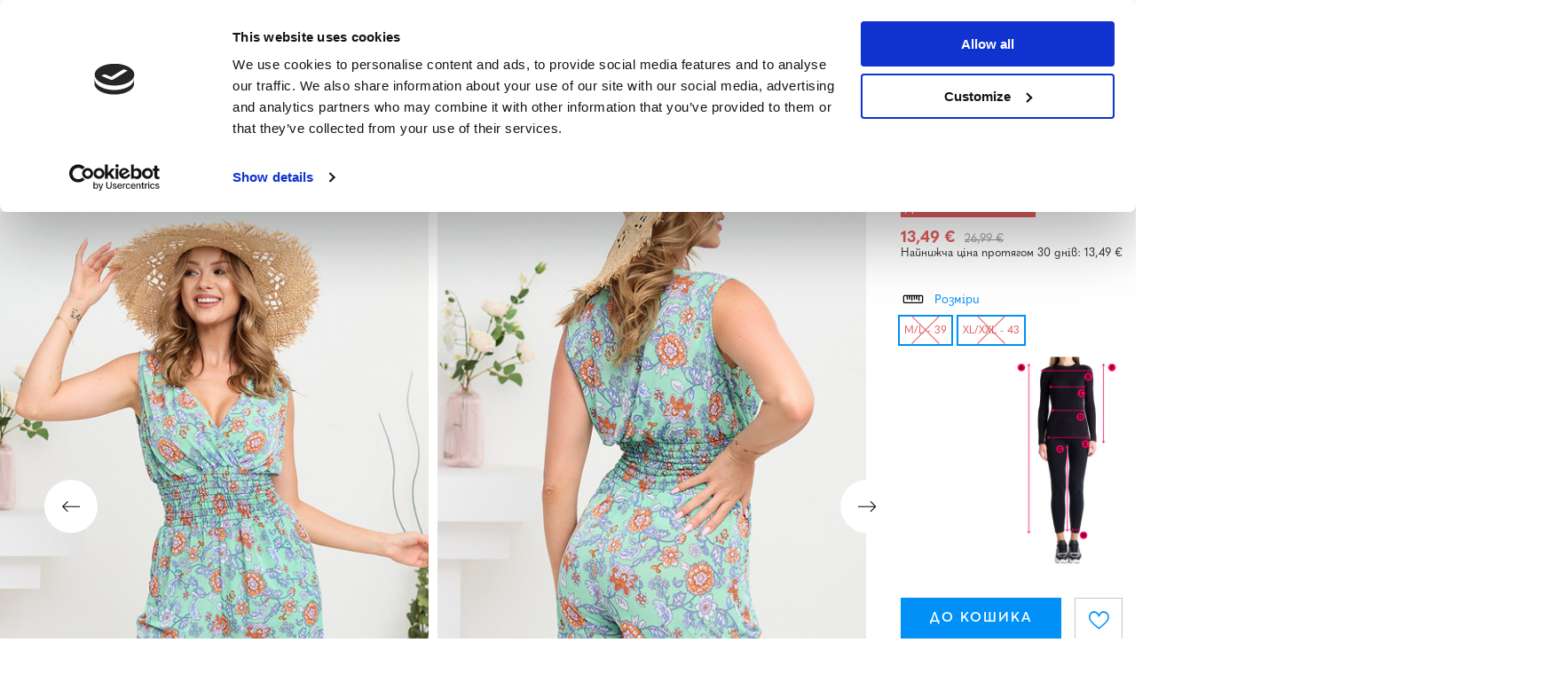

--- FILE ---
content_type: text/html; charset=utf-8
request_url: https://www.royalfashion.de/product-ukr-502497-ZHINOCHII-ZELENII-KOROTKII-KOMBINEZON-Z-KVITKOVIM-VIZERUNKOM-ODIAG.html
body_size: 229192
content:
<!DOCTYPE html>
<html lang="uk" class="--vat --gross " ><head><meta name='viewport' content='user-scalable=no, initial-scale = 1.0, maximum-scale = 1.0, width=device-width, viewport-fit=cover'/> <link rel="preload" crossorigin="anonymous" as="font" href="/gfx/custom/fontello_rf.woff?v=2"><meta http-equiv="Content-Type" content="text/html; charset=utf-8"><meta http-equiv="X-UA-Compatible" content="IE=edge"><title>Жіночий зелений короткий комбінезон з квітковим візерунком - Одяг - темно-зелений || м'ята | Royalfashion.pl - sklep z butami online</title><meta name="keywords" content=""><meta name="description" content="Kup buty 'Жіночий зелений короткий комбінезон з квітковим візерунком - Одяг' w atrakcyjnej cenie! Dzięki nam Twoja szafa wzbogaci się o modne i wygodne obuwie!"><link rel="icon" href="/gfx/ukr/favicon.ico"><meta name="theme-color" content="#0090f6"><meta name="msapplication-navbutton-color" content="#0090f6"><meta name="apple-mobile-web-app-status-bar-style" content="#0090f6"><link rel="stylesheet" type="text/css" href="/gfx/ukr/projector_style.css.gzip?r=1746207381"><link rel="preload stylesheet" as="style" href="/gfx/ukr/style.css.gzip?r=1746207381"><script>var app_shop={urls:{prefix:'data="/gfx/'.replace('data="', '')+'ukr/',graphql:'/graphql/v1/'},vars:{priceType:'gross',priceTypeVat:true,productDeliveryTimeAndAvailabilityWithBasket:false,geoipCountryCode:'US',},txt:{priceTypeText:' брутто',},fn:{},fnrun:{},files:[],graphql:{}};const getCookieByName=(name)=>{const value=`; ${document.cookie}`;const parts = value.split(`; ${name}=`);if(parts.length === 2) return parts.pop().split(';').shift();return false;};if(getCookieByName('freeeshipping_clicked')){document.documentElement.classList.remove('--freeShipping');}if(getCookieByName('rabateCode_clicked')){document.documentElement.classList.remove('--rabateCode');}</script><meta name="robots" content="index,follow"><meta name="rating" content="general"><meta name="Author" content="Royal Fashion Vipol based on IdoSell - the best online selling solutions for your e-store (www.idosell.com/shop).">
<!-- Begin LoginOptions html -->

<style>
#client_new_social .service_item[data-name="service_Apple"]:before, 
#cookie_login_social_more .service_item[data-name="service_Apple"]:before,
.oscop_contact .oscop_login__service[data-service="Apple"]:before {
    display: block;
    height: 2.6rem;
    content: url('/gfx/standards/apple.svg?r=1743165583');
}
.oscop_contact .oscop_login__service[data-service="Apple"]:before {
    height: auto;
    transform: scale(0.8);
}
#client_new_social .service_item[data-name="service_Apple"]:has(img.service_icon):before,
#cookie_login_social_more .service_item[data-name="service_Apple"]:has(img.service_icon):before,
.oscop_contact .oscop_login__service[data-service="Apple"]:has(img.service_icon):before {
    display: none;
}
</style>

<!-- End LoginOptions html -->

<!-- Open Graph -->
<meta property="og:type" content="website"><meta property="og:url" content="https://www.royalfashion.de/product-ukr-502497-ZHINOCHII-ZELENII-KOROTKII-KOMBINEZON-Z-KVITKOVIM-VIZERUNKOM-ODIAG.html
"><meta property="og:title" content="Жіночий зелений короткий комбінезон з квітковим візерунком - Одяг"><meta property="og:description" content="Короткий жіночий комбінезон на бретелях, модель з перехресним вирізом, має гумку, що підкреслює талію. Квіткова тема додає шарму! Ідеально підходить для щоденного використання! ПРИМІТКА: Точність вимірювання (+/-) 1 см."><meta property="og:site_name" content="Royal Fashion Vipol"><meta property="og:locale" content="uk_UA"><meta property="og:locale:alternate" content="de_DE"><meta property="og:image" content="https://www.royalfashion.de/hpeciai/7977e2f291cb4f3d22ea41566b54ee6f/ukr_pl_ZHINOCHII-ZELENII-KOROTKII-KOMBINEZON-Z-KVITKOVIM-VIZERUNKOM-ODIAG-502497_1.jpg"><meta property="og:image:width" content="500"><meta property="og:image:height" content="625"><link rel="manifest" href="https://www.royalfashion.de/data/include/pwa/7/manifest.json?t=3"><meta name="apple-mobile-web-app-capable" content="yes"><meta name="apple-mobile-web-app-status-bar-style" content="black"><meta name="apple-mobile-web-app-title" content="Royalfashion.de"><link rel="apple-touch-icon" href="/data/include/pwa/7/icon-128.png"><link rel="apple-touch-startup-image" href="/data/include/pwa/7/logo-512.png" /><meta name="msapplication-TileImage" content="/data/include/pwa/7/icon-144.png"><meta name="msapplication-TileColor" content="#2F3BA2"><meta name="msapplication-starturl" content="/"><script type="application/javascript">var _adblock = true;</script><script async src="/data/include/advertising.js"></script><script type="application/javascript">var statusPWA = {
                online: {
                    txt: "Connected to the Internet",
                    bg: "#5fa341"
                },
                offline: {
                    txt: "No Internet connection",
                    bg: "#eb5467"
                }
            }</script><script async type="application/javascript" src="/ajax/js/pwa_online_bar.js?v=1&r=6"></script><script type="application/javascript" src="/ajax/js/webpush_subscription.js?v=1&r=4"></script><script type="application/javascript">WebPushHandler.publicKey = 'BKro4NIm/F7ml0jJCXVMzosB4FU8T25kVour4VunjJoE7XkuSuqWz+A//vobS9CuF1hG7R8r9X3KxY5HlZ2V9eo=';WebPushHandler.version = '1';WebPushHandler.setPermissionValue();</script>
<!-- End Open Graph -->

<link rel="canonical" href="https://www.royalfashion.de/product-ukr-502497-ZHINOCHII-ZELENII-KOROTKII-KOMBINEZON-Z-KVITKOVIM-VIZERUNKOM-ODIAG.html" />
<link rel="alternate" hreflang="de" href="https://www.royalfashion.de/product-ger-502497-Gruner-kurzer-Damen-Jumpsuit-mit-Blumenmuster-Kleidung.html" />
<link rel="alternate" hreflang="uk" href="https://www.royalfashion.de/product-ukr-502497-ZHINOCHII-ZELENII-KOROTKII-KOMBINEZON-Z-KVITKOVIM-VIZERUNKOM-ODIAG.html" />
                <!-- Global site tag (gtag.js) -->
                <script  async src="https://www.googletagmanager.com/gtag/js?id=G-NXT8063NCM"></script>
                <script >
                    window.dataLayer = window.dataLayer || [];
                    window.gtag = function gtag(){dataLayer.push(arguments);}
                    gtag('js', new Date());
                    
                    gtag('config', 'G-NXT8063NCM');

                </script>
                            <!-- Google Tag Manager -->
                    <script >(function(w,d,s,l,i){w[l]=w[l]||[];w[l].push({'gtm.start':
                    new Date().getTime(),event:'gtm.js'});var f=d.getElementsByTagName(s)[0],
                    j=d.createElement(s),dl=l!='dataLayer'?'&l='+l:'';j.async=true;j.src=
                    'https://www.googletagmanager.com/gtm.js?id='+i+dl;f.parentNode.insertBefore(j,f);
                    })(window,document,'script','dataLayer','GTM-KC66B9B');</script>
            <!-- End Google Tag Manager -->
<!-- Begin additional html or js -->


<!--533|7|141| modified: 2024-01-02 15:07:22-->
<style>
    .hotspot_labels_wrapper .hotspot_label.--bestseller {
        border-color: #ffd1dc !important;
        color: #000 !important;
        background: #ffd1dc !important;
        border-radius: 0 !important;
        font-weight: bold !important;
        text-transform: capitalize !important;
    }
    .hotspot_labels_wrapper .hotspot_label.--new {
        border-color: #10ac82 !important;
        color: #fff !important;
        background: #10ac82 !important;
        border-radius: 0 !important;
        font-weight: bold !important;
    }
    .hotspot_labels_wrapper .yousave_percent {
        border: 2px solid #fff !important;
    }
</style>
<!--535|7|153| modified: 2024-01-02 14:44:46-->
<style>
    li.--noBold:nth-child(2)>a:nth-child(1) {
        color: #cd0000 !important;
        text-transform: uppercase;
    }

    li.--noBold:nth-child(2)>a:nth-child(1)::after {
        content: " \1F3F7 \FE0F" !important;
    }

    .navbar-nav>li:nth-child(2)>a:nth-child(1) {
        color: #cd0000 !important;
        text-transform: uppercase;
    }

    .navbar-nav>li:nth-child(2)>a:nth-child(1)::after {
        content: " \1F3F7 \FE0F" !important;
    }
</style>


<!-- End additional html or js -->
                <script>
                if (window.ApplePaySession && window.ApplePaySession.canMakePayments()) {
                    var applePayAvailabilityExpires = new Date();
                    applePayAvailabilityExpires.setTime(applePayAvailabilityExpires.getTime() + 2592000000); //30 days
                    document.cookie = 'applePayAvailability=yes; expires=' + applePayAvailabilityExpires.toUTCString() + '; path=/;secure;'
                    var scriptAppleJs = document.createElement('script');
                    scriptAppleJs.src = "/ajax/js/apple.js?v=3";
                    if (document.readyState === "interactive" || document.readyState === "complete") {
                          document.body.append(scriptAppleJs);
                    } else {
                        document.addEventListener("DOMContentLoaded", () => {
                            document.body.append(scriptAppleJs);
                        });  
                    }
                } else {
                    document.cookie = 'applePayAvailability=no; path=/;secure;'
                }
                </script>
                <script>
            var paypalScriptLoaded = null;
            var paypalScript = null;
            
            async function attachPaypalJs() {
                return new Promise((resolve, reject) => {
                    if (!paypalScript) {
                        paypalScript = document.createElement('script');
                        paypalScript.async = true;
                        paypalScript.setAttribute('data-namespace', "paypal_sdk");
                        paypalScript.setAttribute('data-partner-attribution-id', "IAIspzoo_Cart_PPCP");
                        paypalScript.addEventListener("load", () => {
                        paypalScriptLoaded = true;
                            resolve({status: true});
                        });
                        paypalScript.addEventListener("error", () => {
                            paypalScriptLoaded = true;
                            reject({status: false});
                         });
                        paypalScript.src = "https://www.paypal.com/sdk/js?client-id=AbxR9vIwE1hWdKtGu0gOkvPK2YRoyC9ulUhezbCUWnrjF8bjfwV-lfP2Rze7Bo8jiHIaC0KuaL64tlkD&components=buttons,funding-eligibility&currency=EUR&merchant-id=YRJPNSELS2MF2";
                        if (document.readyState === "interactive" || document.readyState === "complete") {
                            document.body.append(paypalScript);
                        } else {
                            document.addEventListener("DOMContentLoaded", () => {
                                document.body.append(paypalScript);
                            });  
                        }                                              
                    } else {
                        if (paypalScriptLoaded) {
                            resolve({status: true});
                        } else {
                            paypalScript.addEventListener("load", () => {
                                paypalScriptLoaded = true;
                                resolve({status: true});                            
                            });
                            paypalScript.addEventListener("error", () => {
                                paypalScriptLoaded = true;
                                reject({status: false});
                            });
                        }
                    }
                });
            }
            </script>
                <script>
                attachPaypalJs().then(() => {
                    let paypalEligiblePayments = [];
                    let payPalAvailabilityExpires = new Date();
                    payPalAvailabilityExpires.setTime(payPalAvailabilityExpires.getTime() + 86400000); //1 day
                    if (typeof(paypal_sdk) != "undefined") {
                        for (x in paypal_sdk.FUNDING) {
                            var buttonTmp = paypal_sdk.Buttons({
                                fundingSource: x.toLowerCase()
                            });
                            if (buttonTmp.isEligible()) {
                                paypalEligiblePayments.push(x);
                            }
                        }
                    }
                    if (paypalEligiblePayments.length > 0) {
                        document.cookie = 'payPalAvailability_EUR=' + paypalEligiblePayments.join(",") + '; expires=' + payPalAvailabilityExpires.toUTCString() + '; path=/; secure';
                        document.cookie = 'paypalMerchant=YRJPNSELS2MF2; expires=' + payPalAvailabilityExpires.toUTCString() + '; path=/; secure';
                    } else {
                        document.cookie = 'payPalAvailability_EUR=-1; expires=' + payPalAvailabilityExpires.toUTCString() + '; path=/; secure';
                    }
                });
                </script><script src="/data/gzipFile/expressCheckout.js.gz"></script><link rel="preload" as="image" href="/hpeciai/e72bfadcb7de67fad4c3060e6f3aa7eb/ukr_pm_ZHINOCHII-ZELENII-KOROTKII-KOMBINEZON-Z-KVITKOVIM-VIZERUNKOM-ODIAG-502497_1.jpg"><style>
								#main_banner1.skeleton .main_slider__item > a {
									padding-top: calc(960/768* 100%);
								}
								@media (min-width: 757px) {#main_banner1.skeleton .main_slider__item > a {
									padding-top: calc(452/1280* 100%);
								}}
								@media (min-width: 979px) {#main_banner1.skeleton .main_slider__item > a {
									padding-top: calc(1000/2000* 100%);
								}}
								#main_banner1 .main_slider__item > a.loading {
									padding-top: calc(960/768* 100%);
								}
								@media (min-width: 757px) {#main_banner1 .main_slider__item > a.loading {
									padding-top: calc(452/1280* 100%);
								}}
								@media (min-width: 979px) {#main_banner1 .main_slider__item > a.loading {
									padding-top: calc(1000/2000* 100%);
								}}
							</style><style>
									#photos_slider[data-skeleton] .photos__link:before {
										padding-top: calc(625/500* 100%);
									}
									@media (min-width: 979px) {.photos__slider[data-skeleton] .photos__figure:not(.--nav):first-child .photos__link {
										max-height: 625px;
									}}
								</style><link rel="preconnect" href="https://use.typekit.net"><link rel="stylesheet" href="https://use.typekit.net/odi6snr.css"><meta property="og:type" content="product"><meta property="product:retailer_part_no" content="502497"><meta property="og:image" content="hpeciai/1571199eba3f956a9db714237da58d52/pol_il_Zielony-krotki-kombinezon-damski-z-motywem-kwiatowym-Odziez-502497.jpg"><meta property="og:title" content="Жіночий зелений короткий комбінезон з квітковим візерунком - Одяг"><meta property="product:category" content="Комбінезони"><meta property="product:category" content="Комбінезони"><meta property="product:price:amount" content="26.99"><meta property="product:sale_price:amount" content="13.49"><meta property="product:original_price:amount" content="26.99"></head><body><script async
                                  data_environment = "production";
                                  src="https://eu-library.klarnaservices.com/lib.js"
                                  data-client-id="1038963b-09c9-5a35-ad0f-248f038b7d37"></script><div id="container" class="projector_page container max-width-1200" data-banner="true"><header class=" commercial_banner"><script class="ajaxLoad">
                app_shop.vars.vat_registered = "true";
                app_shop.vars.currency_format = "###,##0.00";
                
                    app_shop.vars.currency_before_value = false;
                
                    app_shop.vars.currency_space = true;
                
                app_shop.vars.symbol = "€";
                app_shop.vars.id= "EUR";
                app_shop.vars.baseurl = "http://www.royalfashion.de/";
                app_shop.vars.sslurl= "https://www.royalfashion.de/";
                app_shop.vars.curr_url= "%2Fproduct-ukr-502497-ZHINOCHII-ZELENII-KOROTKII-KOMBINEZON-Z-KVITKOVIM-VIZERUNKOM-ODIAG.html";
                

                var currency_decimal_separator = ',';
                var currency_grouping_separator = ' ';

                
                    app_shop.vars.blacklist_extension = ["exe","com","swf","js","php"];
                
                    app_shop.vars.blacklist_mime = ["application/javascript","application/octet-stream","message/http","text/javascript","application/x-deb","application/x-javascript","application/x-shockwave-flash","application/x-msdownload"];
                
                    app_shop.urls.contact = "/contact-ukr.html";
                </script><div id="viewType" style="display:none"></div><div id="logo" class="d-flex align-items-center"><a href="https://www.royalfashion.de/main-ukr.html" target="_self"><img src="/data/gfx/mask/ukr/logo_7_big.png" alt="www.royalfashion.de/ua" width="319" height="120"></a></div><nav id="menu_categories" class="wide"><button type="button" class="navbar-toggler"></button><div class="navbar-collapse" id="menu_navbar"><ul class="navbar-nav mx-md-n2"><li class="nav-item"><a  href="/ukr_m_NOVINKI-837.html" target="_self" title="Новинки" class="nav-link nav-gfx" ><img class="b-lazy" alt="Новинки" title="Новинки" data-src="/data/gfx/ukr/navigation/1_1_i_837.webp"><span class="gfx_lvl_1 d-none">Новинки</span></a></li><li class="nav-item"><a  href="/ukr_m_KOSMETIKA-10951.html" target="_self" title="Косметика" class="nav-link" >Косметика</a><ul class="navbar-subnav"><li class="nav-item"><a  href="/ukr_m_KOSMETIKA_TILO-10954.html" target="_self" title="тіло" class="nav-link" >тіло</a></li><li class="nav-item"><a  href="/ukr_m_KOSMETIKA_OBLICHCHIA-10955.html" target="_self" title="обличчя" class="nav-link" >обличчя</a></li><li class="nav-item"><a  href="/ukr_m_KOSMETIKA_VOLOSSIA-10956.html" target="_self" title="волосся" class="nav-link" >волосся</a></li><li class="nav-item"><a  href="/ukr_m_KOSMETIKA_RUKI-10957.html" target="_self" title="руки" class="nav-link" >руки</a></li><li class="nav-item"><a  href="/ukr_m_KOSMETIKA_-ZAPAKHI-10958.html" target="_self" title=" запахи" class="nav-link" > запахи</a></li><li class="nav-item"><a  href="/ukr_m_KOSMETIKA_KHIMIKATI-10959.html" target="_self" title="хімікати" class="nav-link" >хімікати</a></li><li class="nav-item"><a  href="/ukr_m_KOSMETIKA_Makijaz-10963.html" target="_self" title="Makijaż" class="nav-link" >Makijaż</a><ul class="navbar-subsubnav"><li class="nav-item"><a  href="/ukr_m_KOSMETIKA_Makijaz_Twarz-10964.html" target="_self" title="Twarz" class="nav-link" >Twarz</a></li><li class="nav-item"><a  href="/ukr_m_KOSMETIKA_Makijaz_Oczy-10965.html" target="_self" title="Oczy" class="nav-link" >Oczy</a></li><li class="nav-item"><a  href="/ukr_m_KOSMETIKA_Makijaz_Usta-10966.html" target="_self" title="Usta" class="nav-link" >Usta</a></li></ul></li><li class="nav-item"><a  href="/ukr_m_KOSMETIKA_Higiena-10967.html" target="_self" title="Higiena" class="nav-link" >Higiena</a></li></ul></li><li class="nav-item"><a  href="https://royalfashion.com.ua/Bestseller-sbestseller-ukr.html" target="_self" title="BESTSELLER" class="nav-link nav-gfx" ><img class="b-lazy" alt="BESTSELLER" title="BESTSELLER" data-src="/data/gfx/ukr/navigation/1_1_i_856.jpg"><span class="gfx_lvl_1 d-none">BESTSELLER</span></a></li><li class="nav-item"><a  href="/ukr_m_BLACK-FRIDAY-10978.html" target="_self" title="BLACK FRIDAY" class="nav-link" >BLACK FRIDAY</a><ul class="navbar-subnav"><li class="nav-item"><a  href="/ukr_m_BLACK-FRIDAY_-10-10979.html" target="_self" title="-10%" class="nav-link" >-10%</a></li><li class="nav-item"><a  href="/ukr_m_BLACK-FRIDAY_-20-10980.html" target="_self" title="- 20%" class="nav-link" >- 20%</a></li><li class="nav-item"><a  href="/ukr_m_BLACK-FRIDAY_-30-10981.html" target="_self" title="- 30%" class="nav-link" >- 30%</a></li><li class="nav-item"><a  href="/ukr_m_BLACK-FRIDAY_-40-10982.html" target="_self" title="- 40%" class="nav-link" >- 40%</a></li><li class="nav-item"><a  href="/ukr_m_BLACK-FRIDAY_-50-10983.html" target="_self" title="- 50%" class="nav-link" >- 50%</a></li></ul></li><li class="nav-item"><a  href="/ukr_m_ROZPRODAZH-3170.html" target="_self" title="РОЗПРОДАЖ" class="nav-link" >РОЗПРОДАЖ</a><ul class="navbar-subnav"><li class="nav-item"><a  href="/ukr_m_ROZPRODAZH_OUTLET-759.html" target="_self" title="OUTLET" class="nav-link nav-gfx" ><img class="gfx_lvl_2 b-lazy" alt="OUTLET" title="OUTLET" data-src="/data/gfx/ukr/navigation/1_1_i_759.webp"><span class="gfx_lvl_2 d-none">OUTLET</span></a></li><li class="nav-item"><a  href="/ukr_m_ROZPRODAZH_AKCIIA-947.html" target="_self" title="Акція %" class="nav-link nav-gfx" ><img class="gfx_lvl_2 b-lazy" alt="Акція %" title="Акція %" data-src="/data/gfx/ukr/navigation/1_1_i_947.webp"><span class="gfx_lvl_2 d-none">Акція %</span></a></li><li class="nav-item"><a  href="/ukr_m_ROZPRODAZH_OSTANNI-PARI-474.html" target="_self" title="Останні пари" class="nav-link nav-gfx" ><img class="gfx_lvl_2 b-lazy" alt="Останні пари" title="Останні пари" data-src="/data/gfx/ukr/navigation/1_1_i_474.webp"><span class="gfx_lvl_2 d-none">Останні пари</span></a></li><li class="nav-item"><a  href="/ukr_m_ROZPRODAZH_LATO-DO-29-99-zl-10933.html" target="_self" title="LATO DO 29,99 zł" class="nav-link" >LATO DO 29,99 zł</a></li></ul></li><li class="nav-item"><a  href="/ukr_m_VZUTTIA-100.html" target="_self" title="Взуття" class="nav-link nav-gfx" ><img class="b-lazy" alt="Взуття" title="Взуття" data-src="/data/gfx/ukr/navigation/1_1_i_100.webp"><span class="gfx_lvl_1 d-none">Взуття</span></a><ul class="navbar-subnav"><li class="nav-item"><a  href="/ukr_m_VZUTTIA_SHL-OPANCI-209.html" target="_self" title="Шльопанці" class="nav-link nav-gfx" ><img class="gfx_lvl_2 b-lazy" alt="Шльопанці" title="Шльопанці" data-src="/data/gfx/ukr/navigation/1_1_i_209.webp"><span class="gfx_lvl_2 d-none">Шльопанці</span></a><ul class="navbar-subsubnav"><li class="nav-item"><a  href="/ukr_m_VZUTTIA_SHL-OPANCI_PLASKI-SHL-OPANCI-1462.html" target="_self" title="Пласкі шльопанці " class="nav-link nav-gfx" ><img class="gfx_lvl_3 b-lazy" alt="Пласкі шльопанці " title="Пласкі шльопанці " data-src="/data/gfx/ukr/navigation/1_1_i_1462.webp"><span class="gfx_lvl_3 d-none">Пласкі шльопанці </span></a></li><li class="nav-item"><a  href="/ukr_m_VZUTTIA_SHL-OPANCI_TAPOCHKI-NA-PIDBORAKH-6693.html" target="_self" title="Тапочки на підборах" class="nav-link" >Тапочки на підборах</a></li><li class="nav-item"><a  href="/ukr_m_VZUTTIA_SHL-OPANCI_SHL-OPANCI-V-BASEIN-1460.html" target="_self" title="Шльопанці в басейн" class="nav-link nav-gfx" ><img class="gfx_lvl_3 b-lazy" alt="Шльопанці в басейн" title="Шльопанці в басейн" data-src="/data/gfx/ukr/navigation/1_1_i_1460.webp"><span class="gfx_lvl_3 d-none">Шльопанці в басейн</span></a></li><li class="nav-item"><a  href="/ukr_m_VZUTTIA_SHL-OPANCI_VETNAMKI-2694.html" target="_self" title="В'єтнамки" class="nav-link nav-gfx" ><img class="gfx_lvl_3 b-lazy" alt="В'єтнамки" title="В'єтнамки" data-src="/data/gfx/ukr/navigation/1_1_i_2694.webp"><span class="gfx_lvl_3 d-none">В'єтнамки</span></a></li></ul></li><li class="nav-item"><a  href="/ukr_m_VZUTTIA_BOSONIZHKI-173.html" target="_self" title="Босоніжки" class="nav-link nav-gfx" ><img class="gfx_lvl_2 b-lazy" alt="Босоніжки" title="Босоніжки" data-src="/data/gfx/ukr/navigation/1_1_i_173.webp"><span class="gfx_lvl_2 d-none">Босоніжки</span></a><ul class="navbar-subsubnav"><li class="nav-item"><a  href="/ukr_m_VZUTTIA_BOSONIZHKI_BOSONIZHKI-NA-PLASKII-PIDOSHVI-882.html" target="_self" title="Босоніжки на пласкій підошві" class="nav-link" >Босоніжки на пласкій підошві</a></li><li class="nav-item"><a  href="/ukr_m_VZUTTIA_BOSONIZHKI_BOSONIZHKI-NA-KABLUCI-880.html" target="_self" title="Босоніжки на каблуці" class="nav-link" >Босоніжки на каблуці</a></li><li class="nav-item"><a  href="/ukr_m_VZUTTIA_BOSONIZHKI_BOSONIZHKI-NA-SHPIL-CI-881.html" target="_self" title="Босоніжки на шпильці" class="nav-link" >Босоніжки на шпильці</a></li><li class="nav-item"><a  href="/ukr_m_VZUTTIA_BOSONIZHKI_BOSONIZHKI-NA-TANKETCI-883.html" target="_self" title="Босоніжки на танкетці" class="nav-link" >Босоніжки на танкетці</a></li></ul></li><li class="nav-item"><a  href="/ukr_m_VZUTTIA_ESPADRIL-I-185.html" target="_self" title="Еспадрильї" class="nav-link nav-gfx" ><img class="gfx_lvl_2 b-lazy" alt="Еспадрильї" title="Еспадрильї" data-src="/data/gfx/ukr/navigation/1_1_i_185.webp"><span class="gfx_lvl_2 d-none">Еспадрильї</span></a><ul class="navbar-subsubnav"><li class="nav-item"><a  href="/ukr_m_VZUTTIA_ESPADRIL-I_ESPADRILI-PLOSKI-1418.html" target="_self" title="Еспадрили плоскі " class="nav-link" >Еспадрили плоскі </a></li><li class="nav-item"><a  href="/ukr_m_VZUTTIA_ESPADRIL-I_ESPADRILI-NA-TANKETCI-1420.html" target="_self" title="Еспадрили на танкетці" class="nav-link" >Еспадрили на танкетці</a></li></ul></li><li class="nav-item"><a  href="/ukr_m_VZUTTIA_KROSIVKI-195.html" target="_self" title="Кросівки" class="nav-link nav-gfx" ><img class="gfx_lvl_2 b-lazy" alt="Кросівки" title="Кросівки" data-src="/data/gfx/ukr/navigation/1_1_i_195.webp"><span class="gfx_lvl_2 d-none">Кросівки</span></a><ul class="navbar-subsubnav"><li class="nav-item"><a  href="/ukr_m_VZUTTIA_KROSIVKI_KROSIVKI-1317.html" target="_self" title="Кросівки" class="nav-link" >Кросівки</a></li><li class="nav-item"><a  href="/ukr_m_VZUTTIA_KROSIVKI_POVSIAKDENNI-KROSIVKI-1318.html" target="_self" title="Повсякденні кросівки" class="nav-link" >Повсякденні кросівки</a></li><li class="nav-item"><a  href="/ukr_m_VZUTTIA_KROSIVKI_BIG-FIZICHNI-VPRAVI-TA-TRENUVANNIA-4633.html" target="_self" title="Біг, фізичні вправи та тренування" class="nav-link" >Біг, фізичні вправи та тренування</a></li><li class="nav-item"><a  href="/ukr_m_VZUTTIA_KROSIVKI_KROSIVKI-NA-PLATFORMI-180.html" target="_self" title="Кросівки на платформі" class="nav-link nav-gfx" ><img class="gfx_lvl_3 b-lazy" alt="Кросівки на платформі" title="Кросівки на платформі" data-src="/data/gfx/ukr/navigation/1_1_i_180.webp"><span class="gfx_lvl_3 d-none">Кросівки на платформі</span></a></li><li class="nav-item"><a  href="/ukr_m_VZUTTIA_KROSIVKI_SPORTIVNE-UTEPLENE-4634.html" target="_self" title="Спортивне утеплене" class="nav-link" >Спортивне утеплене</a></li><li class="nav-item"><a  href="/ukr_m_VZUTTIA_KROSIVKI_Sportowe-10942.html" target="_self" title="Sportowe" class="nav-link" >Sportowe</a></li></ul></li><li class="nav-item"><a  href="/ukr_m_VZUTTIA_NOVINKI-2525.html" target="_self" title="Новинки" class="nav-link nav-gfx" ><img class="gfx_lvl_2 b-lazy" alt="Новинки" title="Новинки" data-src="/data/gfx/ukr/navigation/1_1_i_2525.webp"><span class="gfx_lvl_2 d-none">Новинки</span></a><ul class="navbar-subsubnav"><li class="nav-item"><a  href="/ukr_m_VZUTTIA_NOVINKI_VZUTTIA-3167.html" target="_self" title="Взуття" class="nav-link nav-gfx" ><img class="gfx_lvl_3 b-lazy" alt="Взуття" title="Взуття" data-src="/data/gfx/ukr/navigation/1_1_i_3167.webp"><span class="gfx_lvl_3 d-none">Взуття</span></a></li></ul></li><li class="nav-item"><a  href="/ukr_m_VZUTTIA_KEDI-1479.html" target="_self" title="Кеди" class="nav-link nav-gfx" ><img class="gfx_lvl_2 b-lazy" alt="Кеди" title="Кеди" data-src="/data/gfx/ukr/navigation/1_1_i_1479.webp"><span class="gfx_lvl_2 d-none">Кеди</span></a><ul class="navbar-subsubnav"><li class="nav-item"><a  href="/ukr_m_VZUTTIA_KEDI_SPORTIVNE-VZUTTIA-1319.html" target="_self" title="Спортивне взуття" class="nav-link nav-gfx" ><img class="gfx_lvl_3 b-lazy" alt="Спортивне взуття" title="Спортивне взуття" data-src="/data/gfx/ukr/navigation/1_1_i_1319.webp"><span class="gfx_lvl_3 d-none">Спортивне взуття</span></a></li><li class="nav-item"><a  href="/ukr_m_VZUTTIA_KEDI_SLIPONI-205.html" target="_self" title="Сліпони" class="nav-link nav-gfx" ><img class="gfx_lvl_3 b-lazy" alt="Сліпони" title="Сліпони" data-src="/data/gfx/ukr/navigation/1_1_i_205.webp"><span class="gfx_lvl_3 d-none">Сліпони</span></a></li><li class="nav-item"><a  href="/ukr_m_VZUTTIA_KEDI_KEDI-2698.html" target="_self" title="Кеди" class="nav-link" >Кеди</a></li></ul></li><li class="nav-item"><a  href="/ukr_m_VZUTTIA_NAPIVCHEREVIKI-207.html" target="_self" title="Напівчеревики" class="nav-link nav-gfx" ><img class="gfx_lvl_2 b-lazy" alt="Напівчеревики" title="Напівчеревики" data-src="/data/gfx/ukr/navigation/1_1_i_207.webp"><span class="gfx_lvl_2 d-none">Напівчеревики</span></a></li><li class="nav-item"><a  href="/ukr_m_VZUTTIA_LOFERI-4635.html" target="_self" title="Лофери" class="nav-link nav-gfx" ><img class="gfx_lvl_2 b-lazy" alt="Лофери" title="Лофери" data-src="/data/gfx/ukr/navigation/1_1_i_4635.webp"><span class="gfx_lvl_2 d-none">Лофери</span></a><ul class="navbar-subsubnav"><li class="nav-item"><a  href="/ukr_m_VZUTTIA_LOFERI_Mokasyny-na-plaskiej-podeszwie-10940.html" target="_self" title="Mokasyny na płaskiej podeszwie" class="nav-link" >Mokasyny na płaskiej podeszwie</a></li><li class="nav-item"><a  href="/ukr_m_VZUTTIA_LOFERI_Mokasyny-na-obcasie-10941.html" target="_self" title="Mokasyny na obcasie" class="nav-link" >Mokasyny na obcasie</a></li></ul></li><li class="nav-item"><a  href="/ukr_m_VZUTTIA_BALETKI-171.html" target="_self" title="Балетки" class="nav-link nav-gfx" ><img class="gfx_lvl_2 b-lazy" alt="Балетки" title="Балетки" data-src="/data/gfx/ukr/navigation/1_1_i_171.webp"><span class="gfx_lvl_2 d-none">Балетки</span></a><ul class="navbar-subsubnav"><li class="nav-item"><a  href="/ukr_m_VZUTTIA_BALETKI_KLASICHNI-1323.html" target="_self" title="Класичні" class="nav-link" >Класичні</a></li><li class="nav-item"><a  href="/ukr_m_VZUTTIA_BALETKI_BALETKI-GUMOVI-835.html" target="_self" title="Балетки (гумові)" class="nav-link nav-gfx" ><img class="gfx_lvl_3 b-lazy" alt="Балетки (гумові)" title="Балетки (гумові)" data-src="/data/gfx/ukr/navigation/1_1_i_835.webp"><span class="gfx_lvl_3 d-none">Балетки (гумові)</span></a></li></ul></li><li class="nav-item"><a  href="/ukr_m_VZUTTIA_TUFLI-179.html" target="_self" title="Туфлі" class="nav-link nav-gfx" ><img class="gfx_lvl_2 b-lazy" alt="Туфлі" title="Туфлі" data-src="/data/gfx/ukr/navigation/1_1_i_179.webp"><span class="gfx_lvl_2 d-none">Туфлі</span></a><ul class="navbar-subsubnav"><li class="nav-item"><a  href="/ukr_m_VZUTTIA_TUFLI_KLASICHNI-1322.html" target="_self" title="Класичні" class="nav-link" >Класичні</a></li></ul></li><li class="nav-item"><a  href="/ukr_m_VZUTTIA_SHPIL-KI-757.html" target="_self" title="Шпильки" class="nav-link nav-gfx" ><img class="gfx_lvl_2 b-lazy" alt="Шпильки" title="Шпильки" data-src="/data/gfx/ukr/navigation/1_1_i_757.webp"><span class="gfx_lvl_2 d-none">Шпильки</span></a></li><li class="nav-item"><a  href="/ukr_m_VZUTTIA_CHEREVIKI-174.html" target="_self" title="Черевики" class="nav-link nav-gfx" ><img class="gfx_lvl_2 b-lazy" alt="Черевики" title="Черевики" data-src="/data/gfx/ukr/navigation/1_1_i_174.webp"><span class="gfx_lvl_2 d-none">Черевики</span></a><ul class="navbar-subsubnav"><li class="nav-item"><a  href="/ukr_m_VZUTTIA_CHEREVIKI_CHEREVIKI-BEZ-PIDBORIV-875.html" target="_self" title="Черевики без підборів" class="nav-link nav-gfx" ><img class="gfx_lvl_3 b-lazy" alt="Черевики без підборів" title="Черевики без підборів" data-src="/data/gfx/ukr/navigation/1_1_i_875.webp"><span class="gfx_lvl_3 d-none">Черевики без підборів</span></a></li><li class="nav-item"><a  href="/ukr_m_VZUTTIA_CHEREVIKI_CHEREVIKI-NA-KABLUCI-872.html" target="_self" title="Черевики на каблуці" class="nav-link nav-gfx" ><img class="gfx_lvl_3 b-lazy" alt="Черевики на каблуці" title="Черевики на каблуці" data-src="/data/gfx/ukr/navigation/1_1_i_872.jpg"><span class="gfx_lvl_3 d-none">Черевики на каблуці</span></a></li><li class="nav-item"><a  href="/ukr_m_VZUTTIA_CHEREVIKI_CHEREVIKI-NA-TANKETCI-870.html" target="_self" title="Черевики на танкетці" class="nav-link nav-gfx" ><img class="gfx_lvl_3 b-lazy" alt="Черевики на танкетці" title="Черевики на танкетці" data-src="/data/gfx/ukr/navigation/1_1_i_870.jpg"><span class="gfx_lvl_3 d-none">Черевики на танкетці</span></a></li><li class="nav-item"><a  href="/ukr_m_VZUTTIA_CHEREVIKI_CHEREVIKI-NA-SHPIL-CI-871.html" target="_self" title="Черевики на шпильці" class="nav-link nav-gfx" ><img class="gfx_lvl_3 b-lazy" alt="Черевики на шпильці" title="Черевики на шпильці" data-src="/data/gfx/ukr/navigation/1_1_i_871.jpg"><span class="gfx_lvl_3 d-none">Черевики на шпильці</span></a></li><li class="nav-item"><a  href="/ukr_m_VZUTTIA_CHEREVIKI_CHEREVIKI-SHNUROVANI-877.html" target="_self" title="Черевики шнуровані" class="nav-link nav-gfx" ><img class="gfx_lvl_3 b-lazy" alt="Черевики шнуровані" title="Черевики шнуровані" data-src="/data/gfx/ukr/navigation/1_1_i_877.jpg"><span class="gfx_lvl_3 d-none">Черевики шнуровані</span></a></li><li class="nav-item"><a  href="/ukr_m_VZUTTIA_CHEREVIKI_CHEREVIKI-NA-PLATFORMI-876.html" target="_self" title="Черевики на платформі" class="nav-link nav-gfx" ><img class="gfx_lvl_3 b-lazy" alt="Черевики на платформі" title="Черевики на платформі" data-src="/data/gfx/ukr/navigation/1_1_i_876.jpg"><span class="gfx_lvl_3 d-none">Черевики на платформі</span></a></li><li class="nav-item"><a  href="/ukr_m_VZUTTIA_CHEREVIKI_CHEREVIKI-CHELSI-758.html" target="_self" title="Черевики (Челсі)" class="nav-link nav-gfx" ><img class="gfx_lvl_3 b-lazy" alt="Черевики (Челсі)" title="Черевики (Челсі)" data-src="/data/gfx/ukr/navigation/1_1_i_758.webp"><span class="gfx_lvl_3 d-none">Черевики (Челсі)</span></a></li><li class="nav-item"><a  href="/ukr_m_VZUTTIA_CHEREVIKI_KOVBOIS-KI-CHEREVIKI-925.html" target="_self" title="Ковбойські черевики" class="nav-link nav-gfx" ><img class="gfx_lvl_3 b-lazy" alt="Ковбойські черевики" title="Ковбойські черевики" data-src="/data/gfx/ukr/navigation/1_1_i_925.webp"><span class="gfx_lvl_3 d-none">Ковбойські черевики</span></a></li><li class="nav-item"><a  href="/ukr_m_VZUTTIA_CHEREVIKI_CHEREVIKI-BEZ-UTEPLENNIA-4627.html" target="_self" title="черевики без утеплення" class="nav-link" >черевики без утеплення</a></li><li class="nav-item"><a  href="/ukr_m_VZUTTIA_CHEREVIKI_CHEREVIKI-Z-DELIKATNIM-UTEPLENNIAM-4628.html" target="_self" title="черевики з делікатним утепленням" class="nav-link" >черевики з делікатним утепленням</a></li><li class="nav-item"><a  href="/ukr_m_VZUTTIA_CHEREVIKI_CHEREVIKI-Z-GRUBIM-UTEPLENNIAM-4629.html" target="_self" title="черевики з грубим утепленням" class="nav-link" >черевики з грубим утепленням</a></li><li class="nav-item"><a  href="/ukr_m_VZUTTIA_CHEREVIKI_Bestseller-3148.html" target="_self" title="Bestseller" class="nav-link" >Bestseller</a></li><li class="nav-item"><a  href="/ukr_m_VZUTTIA_CHEREVIKI_NOVINKI-3147.html" target="_self" title="Новинки" class="nav-link" >Новинки</a></li></ul></li><li class="nav-item"><a  href="/ukr_m_VZUTTIA_BERCI-756.html" target="_self" title="Берци" class="nav-link nav-gfx" ><img class="gfx_lvl_2 b-lazy" alt="Берци" title="Берци" data-src="/data/gfx/ukr/navigation/1_1_i_756.webp"><span class="gfx_lvl_2 d-none">Берци</span></a></li><li class="nav-item"><a  href="/ukr_m_VZUTTIA_TIMBERLENDI-204.html" target="_self" title="Тімберленди" class="nav-link nav-gfx" ><img class="gfx_lvl_2 b-lazy" alt="Тімберленди" title="Тімберленди" data-src="/data/gfx/ukr/navigation/1_1_i_204.webp"><span class="gfx_lvl_2 d-none">Тімберленди</span></a></li><li class="nav-item"><a  href="/ukr_m_VZUTTIA_CHOBOTI-176.html" target="_self" title="Чоботи" class="nav-link nav-gfx" ><img class="gfx_lvl_2 b-lazy" alt="Чоботи" title="Чоботи" data-src="/data/gfx/ukr/navigation/1_1_i_176.webp"><span class="gfx_lvl_2 d-none">Чоботи</span></a><ul class="navbar-subsubnav"><li class="nav-item"><a  href="/ukr_m_VZUTTIA_CHOBOTI_CHOBOTI-DO-SEREDINI-LITKI-950.html" target="_self" title="Чоботи до середини литки" class="nav-link" >Чоботи до середини литки</a></li><li class="nav-item"><a  href="/ukr_m_VZUTTIA_CHOBOTI_CHOBOTI-DO-KOLINA-948.html" target="_self" title="Чоботи до коліна" class="nav-link" >Чоботи до коліна</a></li><li class="nav-item"><a  href="/ukr_m_VZUTTIA_CHOBOTI_BOTFORTI-949.html" target="_self" title="Ботфорти" class="nav-link" >Ботфорти</a></li><li class="nav-item"><a  href="/ukr_m_VZUTTIA_CHOBOTI_CHOBOTI-BEZ-UTEPLENNIA-4630.html" target="_self" title="чоботи без утеплення" class="nav-link" >чоботи без утеплення</a></li><li class="nav-item"><a  href="/ukr_m_VZUTTIA_CHOBOTI_CHOBOTI-Z-DELIKATNIM-UTEPLENNIAM-4631.html" target="_self" title="чоботи  з делікатним утепленням" class="nav-link" >чоботи  з делікатним утепленням</a></li><li class="nav-item"><a  href="/ukr_m_VZUTTIA_CHOBOTI_CHEREVIKI-NA-PLOSKOMU-KABLUCI-10943.html" target="_self" title="Черевики на плоскому каблуці" class="nav-link" >Черевики на плоскому каблуці</a></li><li class="nav-item"><a  href="/ukr_m_VZUTTIA_CHOBOTI_CHOBOTI-NA-PIDBORAKH-10944.html" target="_self" title="Чоботи на підборах" class="nav-link" >Чоботи на підборах</a></li></ul></li><li class="nav-item"><a  href="/ukr_m_VZUTTIA_ZIMOVI-CHEREVIKI-206.html" target="_self" title="Зимові черевики" class="nav-link nav-gfx" ><img class="gfx_lvl_2 b-lazy" alt="Зимові черевики" title="Зимові черевики" data-src="/data/gfx/ukr/navigation/1_1_i_206.webp"><span class="gfx_lvl_2 d-none">Зимові черевики</span></a></li><li class="nav-item"><a  href="/ukr_m_VZUTTIA_GUMOVI-CHOBOTI-183.html" target="_self" title="Гумові чоботи" class="nav-link nav-gfx" ><img class="gfx_lvl_2 b-lazy" alt="Гумові чоботи" title="Гумові чоботи" data-src="/data/gfx/ukr/navigation/1_1_i_183.webp"><span class="gfx_lvl_2 d-none">Гумові чоботи</span></a><ul class="navbar-subsubnav"><li class="nav-item"><a  href="/ukr_m_VZUTTIA_GUMOVI-CHOBOTI_LAKOVANI-878.html" target="_self" title="Лаковані" class="nav-link" >Лаковані</a></li><li class="nav-item"><a  href="/ukr_m_VZUTTIA_GUMOVI-CHOBOTI_MATOVI-879.html" target="_self" title="Матові" class="nav-link" >Матові</a></li></ul></li><li class="nav-item"><a  href="/ukr_m_VZUTTIA_KAPCI-818.html" target="_self" title="Капці" class="nav-link nav-gfx" ><img class="gfx_lvl_2 b-lazy" alt="Капці" title="Капці" data-src="/data/gfx/ukr/navigation/1_1_i_818.webp"><span class="gfx_lvl_2 d-none">Капці</span></a></li><li class="nav-item"><a  href="/ukr_m_VZUTTIA_Buty-na-Wielkie-Wyjscie-10936.html" target="_self" title="Buty na Wielkie Wyjście" class="nav-link" >Buty na Wielkie Wyjście</a></li><li class="nav-item"><a  href="/ukr_m_VZUTTIA_UGC-10968.html" target="_self" title="UGC" class="nav-link" >UGC</a></li></ul></li><li class="nav-item"><a  href="/ukr_m_DLIA-NEI-2333.html" target="_self" title="ДЛЯ НЕЇ" class="nav-link nav-gfx" ><img class="b-lazy" alt="ДЛЯ НЕЇ" title="ДЛЯ НЕЇ" data-src="/data/gfx/ukr/navigation/1_1_i_2333.webp"><span class="gfx_lvl_1 d-none">ДЛЯ НЕЇ</span></a><ul class="navbar-subnav"><li class="nav-item"><a  href="https://royalfashion.com.ua/Bestseller-sbestseller-ukr.html" target="_self" title="BESTSELLER" class="nav-link nav-gfx" ><img class="gfx_lvl_2 b-lazy" alt="BESTSELLER" title="BESTSELLER" data-src="/data/gfx/ukr/navigation/1_1_i_2516.webp"><span class="gfx_lvl_2 d-none">BESTSELLER</span></a><ul class="navbar-subsubnav"><li class="nav-item"><a  href="/ukr_m_DLIA-NEI_BESTSELLER_VZUTTIA-10887.html" target="_self" title="Взуття" class="nav-link" >Взуття</a></li><li class="nav-item"><a  href="/ukr_m_DLIA-NEI_BESTSELLER_ODIAG-10888.html" target="_self" title="Одяг" class="nav-link" >Одяг</a></li></ul></li><li class="nav-item"><a  href="/ukr_m_ROZPRODAZH_OUTLET-759.html" target="_self" title="OUTLET" class="nav-link nav-gfx" ><img class="gfx_lvl_2 b-lazy" alt="OUTLET" title="OUTLET" data-src="/data/gfx/ukr/navigation/1_1_i_9314.webp"><span class="gfx_lvl_2 d-none">OUTLET</span></a></li><li class="nav-item"><a  href="/ukr_m_DLIA-NEI_SALE-10925.html" target="_self" title="SALE" class="nav-link" >SALE</a></li><li class="nav-item"><a  href="/ukr_m_DLIA-NEI_Promotion-summer-10937.html" target="_self" title="Promotion summer" class="nav-link" >Promotion summer</a></li><li class="nav-item"><a  href="/ukr_m_DLIA-NEI_Promotion-sport-10938.html" target="_self" title="Promotion sport" class="nav-link" >Promotion sport</a></li><li class="nav-item"><a  href="/ukr_m_DLIA-NEI_Promotion-tenisowki-trampki-10939.html" target="_self" title="Promotion tenisowki trampki" class="nav-link" >Promotion tenisowki trampki</a></li></ul></li><li class="nav-item active"><a  href="/ukr_m_ODIAG-981.html" target="_self" title="Одяг" class="nav-link active nav-gfx" ><img class="b-lazy" alt="Одяг" title="Одяг" data-src="/data/gfx/ukr/navigation/1_1_i_981.webp"><span class="gfx_lvl_1 d-none">Одяг</span></a><ul class="navbar-subnav"><li class="nav-item"><a  href="/ukr_m_ODIAG_SHTANI-2508.html" target="_self" title="Штани" class="nav-link nav-gfx" ><img class="gfx_lvl_2 b-lazy" alt="Штани" title="Штани" data-src="/data/gfx/ukr/navigation/1_1_i_2508.webp"><span class="gfx_lvl_2 d-none">Штани</span></a><ul class="navbar-subsubnav"><li class="nav-item"><a  href="/ukr_m_ODIAG_SHTANI_LEGINSI-2510.html" target="_self" title="Легінси" class="nav-link nav-gfx" ><img class="gfx_lvl_3 b-lazy" alt="Легінси" title="Легінси" data-src="/data/gfx/ukr/navigation/1_1_i_2510.webp"><span class="gfx_lvl_3 d-none">Легінси</span></a></li><li class="nav-item"><a  href="/ukr_m_ODIAG_SHTANI_SPORTIVNI-2513.html" target="_self" title="Спортивні " class="nav-link nav-gfx" ><img class="gfx_lvl_3 b-lazy" alt="Спортивні " title="Спортивні " data-src="/data/gfx/ukr/navigation/1_1_i_2513.webp"><span class="gfx_lvl_3 d-none">Спортивні </span></a></li><li class="nav-item"><a  href="/ukr_m_ODIAG_SHTANI_KLASICHNI-2511.html" target="_self" title="Класичні" class="nav-link nav-gfx" ><img class="gfx_lvl_3 b-lazy" alt="Класичні" title="Класичні" data-src="/data/gfx/ukr/navigation/1_1_i_2511.webp"><span class="gfx_lvl_3 d-none">Класичні</span></a></li><li class="nav-item"><a  href="/ukr_m_ODIAG_SHTANI_DZHINSI-2509.html" target="_self" title="Джинси" class="nav-link nav-gfx" ><img class="gfx_lvl_3 b-lazy" alt="Джинси" title="Джинси" data-src="/data/gfx/ukr/navigation/1_1_i_2509.webp"><span class="gfx_lvl_3 d-none">Джинси</span></a></li><li class="nav-item"><a  href="/ukr_m_ODIAG_SHTANI_KARGO-2649.html" target="_self" title="Карго" class="nav-link nav-gfx" ><img class="gfx_lvl_3 b-lazy" alt="Карго" title="Карго" data-src="/data/gfx/ukr/navigation/1_1_i_2649.webp"><span class="gfx_lvl_3 d-none">Карго</span></a></li><li class="nav-item"><a  href="/ukr_m_ODIAG_SHTANI_EKO-SHKIRA-2512.html" target="_self" title="ЕКО-шкіра" class="nav-link nav-gfx" ><img class="gfx_lvl_3 b-lazy" alt="ЕКО-шкіра" title="ЕКО-шкіра" data-src="/data/gfx/ukr/navigation/1_1_i_2512.webp"><span class="gfx_lvl_3 d-none">ЕКО-шкіра</span></a></li><li class="nav-item"><a  href="/ukr_m_ODIAG_SHTANI_SHORTI-2656.html" target="_self" title="Шорти" class="nav-link nav-gfx" ><img class="gfx_lvl_3 b-lazy" alt="Шорти" title="Шорти" data-src="/data/gfx/ukr/navigation/1_1_i_2656.webp"><span class="gfx_lvl_3 d-none">Шорти</span></a></li></ul></li><li class="nav-item"><a  href="/ukr_m_ODIAG_SPORTIVNI-KOMPLEKTI-1442.html" target="_self" title="СПОРТИВНІ КОМПЛЕКТИ" class="nav-link nav-gfx" ><img class="gfx_lvl_2 b-lazy" alt="СПОРТИВНІ КОМПЛЕКТИ" title="СПОРТИВНІ КОМПЛЕКТИ" data-src="/data/gfx/ukr/navigation/1_1_i_1442.webp"><span class="gfx_lvl_2 d-none">СПОРТИВНІ КОМПЛЕКТИ</span></a></li><li class="nav-item"><a  href="/ukr_m_ODIAG_SUKNI-1435.html" target="_self" title="Сукні" class="nav-link nav-gfx" ><img class="gfx_lvl_2 b-lazy" alt="Сукні" title="Сукні" data-src="/data/gfx/ukr/navigation/1_1_i_1435.webp"><span class="gfx_lvl_2 d-none">Сукні</span></a><ul class="navbar-subsubnav"><li class="nav-item"><a  href="/ukr_m_ODIAG_SUKNI_KOROTKI-SUKNI-2531.html" target="_self" title="Короткі сукні" class="nav-link nav-gfx" ><img class="gfx_lvl_3 b-lazy" alt="Короткі сукні" title="Короткі сукні" data-src="/data/gfx/ukr/navigation/1_1_i_2531.webp"><span class="gfx_lvl_3 d-none">Короткі сукні</span></a></li><li class="nav-item"><a  href="/ukr_m_ODIAG_SUKNI_DOVGI-SUKNI-2532.html" target="_self" title="Довгі сукні" class="nav-link nav-gfx" ><img class="gfx_lvl_3 b-lazy" alt="Довгі сукні" title="Довгі сукні" data-src="/data/gfx/ukr/navigation/1_1_i_2532.webp"><span class="gfx_lvl_3 d-none">Довгі сукні</span></a></li><li class="nav-item"><a  href="/ukr_m_ODIAG_SUKNI_LITNI-SUKNI-2534.html" target="_self" title="Літні сукні" class="nav-link nav-gfx" ><img class="gfx_lvl_3 b-lazy" alt="Літні сукні" title="Літні сукні" data-src="/data/gfx/ukr/navigation/1_1_i_2534.webp"><span class="gfx_lvl_3 d-none">Літні сукні</span></a></li><li class="nav-item"><a  href="/ukr_m_ODIAG_SUKNI_VECHIRNI-SUKNI-2533.html" target="_self" title="Вечірні сукні" class="nav-link nav-gfx" ><img class="gfx_lvl_3 b-lazy" alt="Вечірні сукні" title="Вечірні сукні" data-src="/data/gfx/ukr/navigation/1_1_i_2533.webp"><span class="gfx_lvl_3 d-none">Вечірні сукні</span></a></li></ul></li><li class="nav-item"><a  href="/ukr_m_ODIAG_KURTKI-PIDZHAKI-1401.html" target="_self" title="КУРТКИ/ ПІДЖАКИ" class="nav-link nav-gfx" ><img class="gfx_lvl_2 b-lazy" alt="КУРТКИ/ ПІДЖАКИ" title="КУРТКИ/ ПІДЖАКИ" data-src="/data/gfx/ukr/navigation/1_1_i_1401.webp"><span class="gfx_lvl_2 d-none">КУРТКИ/ ПІДЖАКИ</span></a></li><li class="nav-item"><a  href="/ukr_m_ODIAG_SVETRI-1436.html" target="_self" title="СВЕТРИ" class="nav-link nav-gfx" ><img class="gfx_lvl_2 b-lazy" alt="СВЕТРИ" title="СВЕТРИ" data-src="/data/gfx/ukr/navigation/1_1_i_1436.webp"><span class="gfx_lvl_2 d-none">СВЕТРИ</span></a></li><li class="nav-item active"><a  href="/ukr_m_ODIAG_Plus-Size-1320.html" target="_self" title="Plus Size" class="nav-link nav-gfx active" ><img class="gfx_lvl_2 b-lazy" alt="Plus Size" title="Plus Size" data-src="/data/gfx/ukr/navigation/1_1_i_1320.webp"><span class="gfx_lvl_2 d-none">Plus Size</span></a></li><li class="nav-item"><a  href="/ukr_m_ODIAG_BLUZKI-1338.html" target="_self" title="Блузки" class="nav-link nav-gfx" ><img class="gfx_lvl_2 b-lazy" alt="Блузки" title="Блузки" data-src="/data/gfx/ukr/navigation/1_1_i_1338.webp"><span class="gfx_lvl_2 d-none">Блузки</span></a></li><li class="nav-item"><a  href="/ukr_m_ODIAG_SPORTIVNI-KOFTI-1453.html" target="_self" title="Спортивні кофти" class="nav-link nav-gfx" ><img class="gfx_lvl_2 b-lazy" alt="Спортивні кофти" title="Спортивні кофти" data-src="/data/gfx/ukr/navigation/1_1_i_1453.webp"><span class="gfx_lvl_2 d-none">Спортивні кофти</span></a></li><li class="nav-item"><a  href="/ukr_m_ODIAG_KOMBINEZONI-1440.html" target="_self" title="КОМБІНЕЗОНИ" class="nav-link nav-gfx" ><img class="gfx_lvl_2 b-lazy" alt="КОМБІНЕЗОНИ" title="КОМБІНЕЗОНИ" data-src="/data/gfx/ukr/navigation/1_1_i_1440.webp"><span class="gfx_lvl_2 d-none">КОМБІНЕЗОНИ</span></a></li><li class="nav-item"><a  href="/ukr_m_ODIAG_SPIDNICI-985.html" target="_self" title="Спідниці" class="nav-link nav-gfx" ><img class="gfx_lvl_2 b-lazy" alt="Спідниці" title="Спідниці" data-src="/data/gfx/ukr/navigation/1_1_i_985.webp"><span class="gfx_lvl_2 d-none">Спідниці</span></a></li><li class="nav-item"><a  href="/ukr_m_ODIAG_SHORTI-1434.html" target="_self" title="Шорти" class="nav-link nav-gfx" ><img class="gfx_lvl_2 b-lazy" alt="Шорти" title="Шорти" data-src="/data/gfx/ukr/navigation/1_1_i_1434.webp"><span class="gfx_lvl_2 d-none">Шорти</span></a><ul class="navbar-subsubnav"><li class="nav-item"><a  href="/ukr_m_ODIAG_SHORTI_SHORTI-2668.html" target="_self" title="Шорти" class="nav-link nav-gfx" ><img class="gfx_lvl_3 b-lazy" alt="Шорти" title="Шорти" data-src="/data/gfx/ukr/navigation/1_1_i_2668.webp"><span class="gfx_lvl_3 d-none">Шорти</span></a></li><li class="nav-item"><a  href="/ukr_m_ODIAG_SHORTI_3-4-2669.html" target="_self" title="3/4" class="nav-link nav-gfx" ><img class="gfx_lvl_3 b-lazy" alt="3/4" title="3/4" data-src="/data/gfx/ukr/navigation/1_1_i_2669.webp"><span class="gfx_lvl_3 d-none">3/4</span></a></li></ul></li><li class="nav-item"><a  href="/ukr_m_ODIAG_PLIAZHNII-ODIAG-2681.html" target="_self" title="Пляжний одяг" class="nav-link nav-gfx" ><img class="gfx_lvl_2 b-lazy" alt="Пляжний одяг" title="Пляжний одяг" data-src="/data/gfx/ukr/navigation/1_1_i_2681.webp"><span class="gfx_lvl_2 d-none">Пляжний одяг</span></a><ul class="navbar-subsubnav"><li class="nav-item"><a  href="/ukr_m_ODIAG_PLIAZHNII-ODIAG_PAREO-2691.html" target="_self" title="Парео" class="nav-link" >Парео</a></li><li class="nav-item"><a  href="/ukr_m_ODIAG_PLIAZHNII-ODIAG_KUPAL-NIK-2692.html" target="_self" title="Купальник" class="nav-link" >Купальник</a></li></ul></li><li class="nav-item"><a  href="/ukr_m_ODIAG_PIZHAMI-1965.html" target="_self" title="Піжами" class="nav-link nav-gfx" ><img class="gfx_lvl_2 b-lazy" alt="Піжами" title="Піжами" data-src="/data/gfx/ukr/navigation/1_1_i_1965.webp"><span class="gfx_lvl_2 d-none">Піжами</span></a></li><li class="nav-item"><a  href="/ukr_m_ODIAG_ZHINOCHII-KOSTIUM-1441.html" target="_self" title="ЖІНОЧИЙ КОСТЮМ" class="nav-link nav-gfx" ><img class="gfx_lvl_2 b-lazy" alt="ЖІНОЧИЙ КОСТЮМ" title="ЖІНОЧИЙ КОСТЮМ" data-src="/data/gfx/ukr/navigation/1_1_i_1441.webp"><span class="gfx_lvl_2 d-none">ЖІНОЧИЙ КОСТЮМ</span></a></li><li class="nav-item"><a  href="/ukr_m_ODIAG_KHALATI-1966.html" target="_self" title="Халати" class="nav-link nav-gfx" ><img class="gfx_lvl_2 b-lazy" alt="Халати" title="Халати" data-src="/data/gfx/ukr/navigation/1_1_i_1966.webp"><span class="gfx_lvl_2 d-none">Халати</span></a></li><li class="nav-item"><a  href="/ukr_m_ODIAG_NOVINKI-3159.html" target="_self" title="Новинки" class="nav-link" >Новинки</a></li></ul></li><li class="nav-item"><a  href="/ukr_m_BILIZNA-1994.html" target="_self" title="Білизна" class="nav-link nav-gfx" ><img class="b-lazy" alt="Білизна" title="Білизна" data-src="/data/gfx/ukr/navigation/1_1_i_1994.webp"><span class="gfx_lvl_1 d-none">Білизна</span></a><ul class="navbar-subnav"><li class="nav-item"><a  href="/ukr_m_BILIZNA_TRUSI-2355.html" target="_self" title="Труси" class="nav-link nav-gfx" ><img class="gfx_lvl_2 b-lazy" alt="Труси" title="Труси" data-src="/data/gfx/ukr/navigation/1_1_i_2355.webp"><span class="gfx_lvl_2 d-none">Труси</span></a><ul class="navbar-subsubnav"><li class="nav-item"><a  href="/ukr_m_BILIZNA_TRUSI_TANGA-2657.html" target="_self" title="Танга" class="nav-link nav-gfx" ><img class="gfx_lvl_3 b-lazy" alt="Танга" title="Танга" data-src="/data/gfx/ukr/navigation/1_1_i_2657.webp"><span class="gfx_lvl_3 d-none">Танга</span></a></li><li class="nav-item"><a  href="/ukr_m_BILIZNA_TRUSI_SLIPI-2658.html" target="_self" title="Сліпи" class="nav-link nav-gfx" ><img class="gfx_lvl_3 b-lazy" alt="Сліпи" title="Сліпи" data-src="/data/gfx/ukr/navigation/1_1_i_2658.webp"><span class="gfx_lvl_3 d-none">Сліпи</span></a></li><li class="nav-item"><a  href="/ukr_m_BILIZNA_TRUSI_ZHINOCHI-BOKSERKI-2659.html" target="_self" title="Жіночі боксерки" class="nav-link nav-gfx" ><img class="gfx_lvl_3 b-lazy" alt="Жіночі боксерки" title="Жіночі боксерки" data-src="/data/gfx/ukr/navigation/1_1_i_2659.webp"><span class="gfx_lvl_3 d-none">Жіночі боксерки</span></a></li><li class="nav-item"><a  href="/ukr_m_BILIZNA_TRUSI_KORIGUIUCHI-TRUSI-2661.html" target="_self" title="Коригуючі труси" class="nav-link nav-gfx" ><img class="gfx_lvl_3 b-lazy" alt="Коригуючі труси" title="Коригуючі труси" data-src="/data/gfx/ukr/navigation/1_1_i_2661.webp"><span class="gfx_lvl_3 d-none">Коригуючі труси</span></a></li><li class="nav-item"><a  href="/ukr_m_BILIZNA_TRUSI_STRINGI-2662.html" target="_self" title="Стринги" class="nav-link nav-gfx" ><img class="gfx_lvl_3 b-lazy" alt="Стринги" title="Стринги" data-src="/data/gfx/ukr/navigation/1_1_i_2662.webp"><span class="gfx_lvl_3 d-none">Стринги</span></a></li></ul></li><li class="nav-item"><a  href="/ukr_m_BILIZNA_BIUSTGAL-TERI-2360.html" target="_self" title="Бюстгальтери" class="nav-link nav-gfx" ><img class="gfx_lvl_2 b-lazy" alt="Бюстгальтери" title="Бюстгальтери" data-src="/data/gfx/ukr/navigation/1_1_i_2360.webp"><span class="gfx_lvl_2 d-none">Бюстгальтери</span></a><ul class="navbar-subsubnav"><li class="nav-item"><a  href="/ukr_m_BILIZNA_BIUSTGAL-TERI_Codzienne-10975.html" target="_self" title="Codzienne" class="nav-link" >Codzienne</a></li><li class="nav-item"><a  href="/ukr_m_BILIZNA_BIUSTGAL-TERI_Bralet-10976.html" target="_self" title="Bralet" class="nav-link" >Bralet</a></li><li class="nav-item"><a  href="/ukr_m_BILIZNA_BIUSTGAL-TERI_Sportowe-10977.html" target="_self" title="Sportowe" class="nav-link" >Sportowe</a></li></ul></li><li class="nav-item"><a  href="/ukr_m_BILIZNA_SHKARPETKI-820.html" target="_self" title="Шкарпетки" class="nav-link nav-gfx" ><img class="gfx_lvl_2 b-lazy" alt="Шкарпетки" title="Шкарпетки" data-src="/data/gfx/ukr/navigation/1_1_i_820.webp"><span class="gfx_lvl_2 d-none">Шкарпетки</span></a></li><li class="nav-item"><a  href="/ukr_m_BILIZNA_KOMPLEKT-NIZHN-OI-BILIZNI-2665.html" target="_self" title="Комплект нижньої білизни" class="nav-link nav-gfx" ><img class="gfx_lvl_2 b-lazy" alt="Комплект нижньої білизни" title="Комплект нижньої білизни" data-src="/data/gfx/ukr/navigation/1_1_i_2665.webp"><span class="gfx_lvl_2 d-none">Комплект нижньої білизни</span></a></li><li class="nav-item"><a  href="/ukr_m_BILIZNA_BODI-2358.html" target="_self" title="Боді" class="nav-link nav-gfx" ><img class="gfx_lvl_2 b-lazy" alt="Боді" title="Боді" data-src="/data/gfx/ukr/navigation/1_1_i_2358.webp"><span class="gfx_lvl_2 d-none">Боді</span></a></li><li class="nav-item"><a  href="/ukr_m_BILIZNA_KOLGOTKI-2356.html" target="_self" title="Колготки" class="nav-link nav-gfx" ><img class="gfx_lvl_2 b-lazy" alt="Колготки" title="Колготки" data-src="/data/gfx/ukr/navigation/1_1_i_2356.webp"><span class="gfx_lvl_2 d-none">Колготки</span></a></li></ul></li><li class="nav-item"><a  href="/ukr_m_DLIA-N-OGO-2334.html" target="_self" title="ДЛЯ НЬОГО" class="nav-link nav-gfx" ><img class="b-lazy" alt="ДЛЯ НЬОГО" title="ДЛЯ НЬОГО" data-src="/data/gfx/ukr/navigation/1_1_i_2334.webp"><span class="gfx_lvl_1 d-none">ДЛЯ НЬОГО</span></a><ul class="navbar-subnav"><li class="nav-item"><a  href="/ukr_m_DLIA-N-OGO_VZUTTIA-741.html" target="_self" title="Взуття" class="nav-link nav-gfx" ><img class="gfx_lvl_2 b-lazy" alt="Взуття" title="Взуття" data-src="/data/gfx/ukr/navigation/1_1_i_741.webp"><span class="gfx_lvl_2 d-none">Взуття</span></a><ul class="navbar-subsubnav"><li class="nav-item"><a  href="/ukr_m_DLIA-N-OGO_VZUTTIA_CHEREVIKI-810.html" target="_self" title="Черевики" class="nav-link" >Черевики</a></li><li class="nav-item"><a  href="/ukr_m_DLIA-N-OGO_VZUTTIA_ZIMOVE-VZUTTIA-749.html" target="_self" title="Зимове взуття" class="nav-link" >Зимове взуття</a></li><li class="nav-item"><a  href="/ukr_m_DLIA-N-OGO_VZUTTIA_KROSIVKI-747.html" target="_self" title="Кросівки" class="nav-link nav-gfx" ><img class="gfx_lvl_3 b-lazy" alt="Кросівки" title="Кросівки" data-src="/data/gfx/ukr/navigation/1_1_i_747.webp"><span class="gfx_lvl_3 d-none">Кросівки</span></a></li><li class="nav-item"><a  href="/ukr_m_DLIA-N-OGO_VZUTTIA_SHL-OPANCI-848.html" target="_self" title="Шльопанці" class="nav-link nav-gfx" ><img class="gfx_lvl_3 b-lazy" alt="Шльопанці" title="Шльопанці" data-src="/data/gfx/ukr/navigation/1_1_i_848.webp"><span class="gfx_lvl_3 d-none">Шльопанці</span></a></li></ul></li><li class="nav-item"><a  href="/ukr_m_DLIA-N-OGO_BILIZNA-1995.html" target="_self" title="Білизна" class="nav-link nav-gfx" ><img class="gfx_lvl_2 b-lazy" alt="Білизна" title="Білизна" data-src="/data/gfx/ukr/navigation/1_1_i_1995.webp"><span class="gfx_lvl_2 d-none">Білизна</span></a><ul class="navbar-subsubnav"><li class="nav-item"><a  href="/ukr_m_DLIA-N-OGO_BILIZNA_NIZHNIA-BILIZNA-2526.html" target="_self" title="Нижня білизна" class="nav-link nav-gfx" ><img class="gfx_lvl_3 b-lazy" alt="Нижня білизна" title="Нижня білизна" data-src="/data/gfx/ukr/navigation/1_1_i_2526.webp"><span class="gfx_lvl_3 d-none">Нижня білизна</span></a></li><li class="nav-item"><a  href="/ukr_m_DLIA-N-OGO_BILIZNA_SHKARPETKI-1971.html" target="_self" title="Шкарпетки" class="nav-link nav-gfx" ><img class="gfx_lvl_3 b-lazy" alt="Шкарпетки" title="Шкарпетки" data-src="/data/gfx/ukr/navigation/1_1_i_1971.webp"><span class="gfx_lvl_3 d-none">Шкарпетки</span></a></li></ul></li><li class="nav-item"><a  href="/ukr_m_DLIA-N-OGO_ODIAG-2337.html" target="_self" title="ОДЯГ" class="nav-link nav-gfx" ><img class="gfx_lvl_2 b-lazy" alt="ОДЯГ" title="ОДЯГ" data-src="/data/gfx/ukr/navigation/1_1_i_2337.webp"><span class="gfx_lvl_2 d-none">ОДЯГ</span></a><ul class="navbar-subsubnav"><li class="nav-item"><a  href="/ukr_m_DLIA-N-OGO_ODIAG_BLUZKI-2501.html" target="_self" title="Блузки" class="nav-link nav-gfx" ><img class="gfx_lvl_3 b-lazy" alt="Блузки" title="Блузки" data-src="/data/gfx/ukr/navigation/1_1_i_2501.webp"><span class="gfx_lvl_3 d-none">Блузки</span></a></li><li class="nav-item"><a  href="/ukr_m_DLIA-N-OGO_ODIAG_SHTANI-2026.html" target="_self" title="Штани" class="nav-link nav-gfx" ><img class="gfx_lvl_3 b-lazy" alt="Штани" title="Штани" data-src="/data/gfx/ukr/navigation/1_1_i_2026.webp"><span class="gfx_lvl_3 d-none">Штани</span></a></li><li class="nav-item"><a  href="/ukr_m_DLIA-N-OGO_ODIAG_PIZHAMI-2363.html" target="_self" title="Піжами" class="nav-link nav-gfx" ><img class="gfx_lvl_3 b-lazy" alt="Піжами" title="Піжами" data-src="/data/gfx/ukr/navigation/1_1_i_2363.png"><span class="gfx_lvl_3 d-none">Піжами</span></a></li><li class="nav-item"><a  href="/ukr_m_DLIA-N-OGO_ODIAG_KHALATI-2364.html" target="_self" title="Халати" class="nav-link nav-gfx" ><img class="gfx_lvl_3 b-lazy" alt="Халати" title="Халати" data-src="/data/gfx/ukr/navigation/1_1_i_2364.webp"><span class="gfx_lvl_3 d-none">Халати</span></a></li><li class="nav-item"><a  href="/ukr_m_DLIA-N-OGO_ODIAG_Plus-Size-2401.html" target="_self" title="Plus Size" class="nav-link nav-gfx" ><img class="gfx_lvl_3 b-lazy" alt="Plus Size" title="Plus Size" data-src="/data/gfx/ukr/navigation/1_1_i_2401.webp"><span class="gfx_lvl_3 d-none">Plus Size</span></a></li></ul></li><li class="nav-item"><a  href="/ukr_m_DLIA-N-OGO_INSHE-2348.html" target="_self" title="Інше" class="nav-link nav-gfx" ><img class="gfx_lvl_2 b-lazy" alt="Інше" title="Інше" data-src="/data/gfx/ukr/navigation/1_1_i_2348.webp" data-omo="img" data-omo_img="/data/gfx/ukr/navigation/1_1_o_2348.webp"><span class="gfx_lvl_2 d-none">Інше</span></a><ul class="navbar-subsubnav"><li class="nav-item"><a  href="/ukr_m_DLIA-N-OGO_INSHE_SHAPKI-2350.html" target="_self" title="Шапки" class="nav-link" >Шапки</a></li><li class="nav-item"><a  href="/ukr_m_DLIA-N-OGO_INSHE_GAMANCI-2367.html" target="_self" title="Гаманці" class="nav-link nav-gfx" ><img class="gfx_lvl_3 b-lazy" alt="Гаманці" title="Гаманці" data-src="/data/gfx/ukr/navigation/1_1_i_2367.webp"><span class="gfx_lvl_3 d-none">Гаманці</span></a></li><li class="nav-item"><a  href="/ukr_m_DLIA-N-OGO_INSHE_SUMKI-NA-POIAS-2498.html" target="_self" title="Сумки на пояс" class="nav-link nav-gfx" ><img class="gfx_lvl_3 b-lazy" alt="Сумки на пояс" title="Сумки на пояс" data-src="/data/gfx/ukr/navigation/1_1_i_2498.webp"><span class="gfx_lvl_3 d-none">Сумки на пояс</span></a></li><li class="nav-item"><a  href="/ukr_m_DLIA-N-OGO_INSHE_RIUKZAKI-2682.html" target="_self" title="Рюкзаки" class="nav-link nav-gfx" ><img class="gfx_lvl_3 b-lazy" alt="Рюкзаки" title="Рюкзаки" data-src="/data/gfx/ukr/navigation/1_1_i_2682.webp"><span class="gfx_lvl_3 d-none">Рюкзаки</span></a></li><li class="nav-item"><a  href="/ukr_m_DLIA-N-OGO_INSHE_SONIACHNI-OKULIARI-2499.html" target="_self" title="Сонячні окуляри" class="nav-link nav-gfx" ><img class="gfx_lvl_3 b-lazy" alt="Сонячні окуляри" title="Сонячні окуляри" data-src="/data/gfx/ukr/navigation/1_1_i_2499.webp"><span class="gfx_lvl_3 d-none">Сонячні окуляри</span></a></li><li class="nav-item"><a  href="/ukr_m_DLIA-N-OGO_INSHE_RUKAVICI-2349.html" target="_self" title="РУКАВИЦІ" class="nav-link nav-gfx" ><img class="gfx_lvl_3 b-lazy" alt="РУКАВИЦІ" title="РУКАВИЦІ" data-src="/data/gfx/ukr/navigation/1_1_i_2349.webp"><span class="gfx_lvl_3 d-none">РУКАВИЦІ</span></a></li><li class="nav-item"><a  href="/ukr_m_DLIA-N-OGO_INSHE_Zapachy-Meskie-10962.html" target="_self" title="Zapachy Męskie" class="nav-link" >Zapachy Męskie</a></li></ul></li></ul></li><li class="nav-item"><a  href="/ukr_m_INSHE-2346.html" target="_self" title="Інше" class="nav-link nav-gfx" ><img class="b-lazy" alt="Інше" title="Інше" data-src="/data/gfx/ukr/navigation/1_1_i_2346.webp"><span class="gfx_lvl_1 d-none">Інше</span></a><ul class="navbar-subnav"><li class="nav-item"><a  href="/ukr_m_INSHE_GAMANCI-821.html" target="_self" title="Гаманці" class="nav-link nav-gfx" ><img class="gfx_lvl_2 b-lazy" alt="Гаманці" title="Гаманці" data-src="/data/gfx/ukr/navigation/1_1_i_821.webp"><span class="gfx_lvl_2 d-none">Гаманці</span></a></li><li class="nav-item"><a  href="/ukr_m_INSHE_KHUSTINKI-2676.html" target="_self" title="Хустинки" class="nav-link nav-gfx" ><img class="gfx_lvl_2 b-lazy" alt="Хустинки" title="Хустинки" data-src="/data/gfx/ukr/navigation/1_1_i_2676.webp"><span class="gfx_lvl_2 d-none">Хустинки</span></a></li><li class="nav-item"><a  href="/ukr_m_INSHE_SHAPKI-1964.html" target="_self" title="Шапки" class="nav-link nav-gfx" ><img class="gfx_lvl_2 b-lazy" alt="Шапки" title="Шапки" data-src="/data/gfx/ukr/navigation/1_1_i_1964.webp"><span class="gfx_lvl_2 d-none">Шапки</span></a></li><li class="nav-item"><a  href="/ukr_m_INSHE_RUKAVICI-1963.html" target="_self" title="Рукавиці" class="nav-link nav-gfx" ><img class="gfx_lvl_2 b-lazy" alt="Рукавиці" title="Рукавиці" data-src="/data/gfx/ukr/navigation/1_1_i_1963.webp"><span class="gfx_lvl_2 d-none">Рукавиці</span></a></li><li class="nav-item"><a  href="/ukr_m_INSHE_REMENI-2016.html" target="_self" title="Ремені" class="nav-link nav-gfx" ><img class="gfx_lvl_2 b-lazy" alt="Ремені" title="Ремені" data-src="/data/gfx/ukr/navigation/1_1_i_2016.webp"><span class="gfx_lvl_2 d-none">Ремені</span></a></li><li class="nav-item"><a  href="/ukr_m_INSHE_SONIACHNI-OKULIARI-1454.html" target="_self" title="Сонячні окуляри" class="nav-link nav-gfx" ><img class="gfx_lvl_2 b-lazy" alt="Сонячні окуляри" title="Сонячні окуляри" data-src="/data/gfx/ukr/navigation/1_1_i_1454.webp"><span class="gfx_lvl_2 d-none">Сонячні окуляри</span></a></li><li class="nav-item"><a  href="/ukr_m_INSHE_MASKI-2404.html" target="_self" title="Маски" class="nav-link nav-gfx" ><img class="gfx_lvl_2 b-lazy" alt="Маски" title="Маски" data-src="/data/gfx/ukr/navigation/1_1_i_2404.webp"><span class="gfx_lvl_2 d-none">Маски</span></a></li><li class="nav-item"><a  href="/ukr_m_INSHE_Akcesoria-do-wlosow-10973.html" target="_self" title="Akcesoria do włosów" class="nav-link" >Akcesoria do włosów</a></li><li class="nav-item"><a  href="/ukr_m_INSHE_Bizuteria-10974.html" target="_self" title="Biżuteria" class="nav-link" >Biżuteria</a></li></ul></li><li class="nav-item"><a  href="/ukr_m_DLIA-DITINI-2335.html" target="_self" title="ДЛЯ ДИТИНИ" class="nav-link nav-gfx" ><img class="b-lazy" alt="ДЛЯ ДИТИНИ" title="ДЛЯ ДИТИНИ" data-src="/data/gfx/ukr/navigation/1_1_i_2335.webp"><span class="gfx_lvl_1 d-none">ДЛЯ ДИТИНИ</span></a><ul class="navbar-subnav"><li class="nav-item"><a  href="/ukr_m_DLIA-DITINI_VZUTTIA-740.html" target="_self" title="Взуття" class="nav-link nav-gfx" ><img class="gfx_lvl_2 b-lazy" alt="Взуття" title="Взуття" data-src="/data/gfx/ukr/navigation/1_1_i_740.webp"><span class="gfx_lvl_2 d-none">Взуття</span></a><ul class="navbar-subsubnav"><li class="nav-item"><a  href="/ukr_m_DLIA-DITINI_VZUTTIA_DIVCHATKA-844.html" target="_self" title="Дівчатка" class="nav-link nav-gfx" ><img class="gfx_lvl_3 b-lazy" alt="Дівчатка" title="Дівчатка" data-src="/data/gfx/ukr/navigation/1_1_i_844.webp"><span class="gfx_lvl_3 d-none">Дівчатка</span></a></li><li class="nav-item"><a  href="/ukr_m_DLIA-DITINI_VZUTTIA_KHLOPCHIKI-845.html" target="_self" title="Хлопчики" class="nav-link nav-gfx" ><img class="gfx_lvl_3 b-lazy" alt="Хлопчики" title="Хлопчики" data-src="/data/gfx/ukr/navigation/1_1_i_845.webp"><span class="gfx_lvl_3 d-none">Хлопчики</span></a></li></ul></li><li class="nav-item"><a  href="/ukr_m_DLIA-DITINI_ODIAG-2338.html" target="_self" title="ОДЯГ" class="nav-link nav-gfx" ><img class="gfx_lvl_2 b-lazy" alt="ОДЯГ" title="ОДЯГ" data-src="/data/gfx/ukr/navigation/1_1_i_2338.webp"><span class="gfx_lvl_2 d-none">ОДЯГ</span></a><ul class="navbar-subsubnav"><li class="nav-item"><a  href="/ukr_m_DLIA-DITINI_ODIAG_DITIACHI-SHTANI-2027.html" target="_self" title="Дитячі штани" class="nav-link nav-gfx" ><img class="gfx_lvl_3 b-lazy" alt="Дитячі штани" title="Дитячі штани" data-src="/data/gfx/ukr/navigation/1_1_i_2027.webp"><span class="gfx_lvl_3 d-none">Дитячі штани</span></a></li><li class="nav-item"><a  href="/ukr_m_DLIA-DITINI_ODIAG_PIZHAMI-2362.html" target="_self" title="ПІЖАМИ" class="nav-link nav-gfx" ><img class="gfx_lvl_3 b-lazy" alt="ПІЖАМИ" title="ПІЖАМИ" data-src="/data/gfx/ukr/navigation/1_1_i_2362.webp"><span class="gfx_lvl_3 d-none">ПІЖАМИ</span></a></li></ul></li><li class="nav-item"><a  href="/ukr_m_DLIA-DITINI_INSHE-2347.html" target="_self" title="Інше" class="nav-link nav-gfx" ><img class="gfx_lvl_2 b-lazy" alt="Інше" title="Інше" data-src="/data/gfx/ukr/navigation/1_1_i_2347.webp"><span class="gfx_lvl_2 d-none">Інше</span></a><ul class="navbar-subsubnav"><li class="nav-item"><a  href="/ukr_m_DLIA-DITINI_INSHE_BILIZNA-1996.html" target="_self" title="Білизна" class="nav-link" >Білизна</a></li><li class="nav-item"><a  href="/ukr_m_DLIA-DITINI_INSHE_DITIACHI-SHKARPETKI-1972.html" target="_self" title="Дитячі шкарпетки" class="nav-link nav-gfx" ><img class="gfx_lvl_3 b-lazy" alt="Дитячі шкарпетки" title="Дитячі шкарпетки" data-src="/data/gfx/ukr/navigation/1_1_i_1972.webp"><span class="gfx_lvl_3 d-none">Дитячі шкарпетки</span></a></li><li class="nav-item"><a  href="/ukr_m_DLIA-DITINI_INSHE_KOLGOTKI-3173.html" target="_self" title="Колготки" class="nav-link" >Колготки</a></li><li class="nav-item"><a  href="/ukr_m_DLIA-DITINI_INSHE_RUKAVICHKI-2353.html" target="_self" title="РУКАВИЧКИ" class="nav-link" >РУКАВИЧКИ</a></li><li class="nav-item"><a  href="/ukr_m_DLIA-DITINI_INSHE_SHAPKI-2354.html" target="_self" title="Шапки" class="nav-link nav-gfx" ><img class="gfx_lvl_3 b-lazy" alt="Шапки" title="Шапки" data-src="/data/gfx/ukr/navigation/1_1_i_2354.webp"><span class="gfx_lvl_3 d-none">Шапки</span></a></li></ul></li><li class="nav-item"><a  href="/ukr_m_DLIA-DITINI_IGRASHKI-2670.html" target="_self" title="Іграшки" class="nav-link nav-gfx" ><img class="gfx_lvl_2 b-lazy" alt="Іграшки" title="Іграшки" data-src="/data/gfx/ukr/navigation/1_1_i_2670.webp"><span class="gfx_lvl_2 d-none">Іграшки</span></a><ul class="navbar-subsubnav"><li class="nav-item"><a  href="/ukr_m_DLIA-DITINI_IGRASHKI_DIVCHATKA-2671.html" target="_self" title="Дівчатка" class="nav-link nav-gfx" ><img class="gfx_lvl_3 b-lazy" alt="Дівчатка" title="Дівчатка" data-src="/data/gfx/ukr/navigation/1_1_i_2671.webp"><span class="gfx_lvl_3 d-none">Дівчатка</span></a></li><li class="nav-item"><a  href="/ukr_m_DLIA-DITINI_IGRASHKI_KHLOPCHIKI-2672.html" target="_self" title="Хлопчики" class="nav-link nav-gfx" ><img class="gfx_lvl_3 b-lazy" alt="Хлопчики" title="Хлопчики" data-src="/data/gfx/ukr/navigation/1_1_i_2672.webp"><span class="gfx_lvl_3 d-none">Хлопчики</span></a></li></ul></li></ul></li><li class="nav-item"><a  href="/ukr_m_DLIA-DOMU-2336.html" target="_self" title="ДЛЯ ДОМУ" class="nav-link nav-gfx" ><img class="b-lazy" alt="ДЛЯ ДОМУ" title="ДЛЯ ДОМУ" data-src="/data/gfx/ukr/navigation/1_1_i_2336.webp"><span class="gfx_lvl_1 d-none">ДЛЯ ДОМУ</span></a><ul class="navbar-subnav"><li class="nav-item"><a  href="/ukr_m_DLIA-DOMU_POKRIVALA-2339.html" target="_self" title="Покривала" class="nav-link nav-gfx" ><img class="gfx_lvl_2 b-lazy" alt="Покривала" title="Покривала" data-src="/data/gfx/ukr/navigation/1_1_i_2339.webp"><span class="gfx_lvl_2 d-none">Покривала</span></a></li><li class="nav-item"><a  href="/ukr_m_DLIA-DOMU_POSTIL-NA-BILIZNA-2340.html" target="_self" title="Постільна білизна" class="nav-link nav-gfx" ><img class="gfx_lvl_2 b-lazy" alt="Постільна білизна" title="Постільна білизна" data-src="/data/gfx/ukr/navigation/1_1_i_2340.webp"><span class="gfx_lvl_2 d-none">Постільна білизна</span></a><ul class="navbar-subsubnav"><li class="nav-item"><a  href="/ukr_m_DLIA-DOMU_POSTIL-NA-BILIZNA_160-x-200-cm-2369.html" target="_self" title="160 x 200 cm" class="nav-link nav-gfx" ><img class="gfx_lvl_3 b-lazy" alt="160 x 200 cm" title="160 x 200 cm" data-src="/data/gfx/ukr/navigation/1_1_i_2369.webp"><span class="gfx_lvl_3 d-none">160 x 200 cm</span></a></li><li class="nav-item"><a  href="/ukr_m_DLIA-DOMU_POSTIL-NA-BILIZNA_180-x-200-cm-2370.html" target="_self" title="180 x 200 cm" class="nav-link" >180 x 200 cm</a></li><li class="nav-item"><a  href="/ukr_m_DLIA-DOMU_POSTIL-NA-BILIZNA_200-x-220-cm-2371.html" target="_self" title="200 x 220 cm" class="nav-link nav-gfx" ><img class="gfx_lvl_3 b-lazy" alt="200 x 220 cm" title="200 x 220 cm" data-src="/data/gfx/ukr/navigation/1_1_i_2371.webp"><span class="gfx_lvl_3 d-none">200 x 220 cm</span></a></li></ul></li><li class="nav-item"><a  href="/ukr_m_DLIA-DOMU_PODUSHKI-TA-NAVOLOCHKI-3172.html" target="_self" title="Подушки та наволочки" class="nav-link" >Подушки та наволочки</a></li><li class="nav-item"><a  href="/ukr_m_DLIA-DOMU_RUSHNIKI-2343.html" target="_self" title="РУШНИКИ" class="nav-link nav-gfx" ><img class="gfx_lvl_2 b-lazy" alt="РУШНИКИ" title="РУШНИКИ" data-src="/data/gfx/ukr/navigation/1_1_i_2343.webp"><span class="gfx_lvl_2 d-none">РУШНИКИ</span></a></li><li class="nav-item"><a  href="/ukr_m_DLIA-DOMU_GANCHIRKI-DLIA-PRIBIRANNIA-2344.html" target="_self" title="Ганчірки для прибирання" class="nav-link" >Ганчірки для прибирання</a></li><li class="nav-item"><a  href="/ukr_m_DLIA-DOMU_AKSESUARI-2361.html" target="_self" title="АКСЕСУАРИ" class="nav-link nav-gfx" ><img class="gfx_lvl_2 b-lazy" alt="АКСЕСУАРИ" title="АКСЕСУАРИ" data-src="/data/gfx/ukr/navigation/1_1_i_2361.webp"><span class="gfx_lvl_2 d-none">АКСЕСУАРИ</span></a></li><li class="nav-item"><a  href="/ukr_m_DLIA-DOMU_ZAKHISNI-VIROBI-2405.html" target="_self" title="Захисні вироби" class="nav-link nav-gfx" ><img class="gfx_lvl_2 b-lazy" alt="Захисні вироби" title="Захисні вироби" data-src="/data/gfx/ukr/navigation/1_1_i_2405.webp"><span class="gfx_lvl_2 d-none">Захисні вироби</span></a></li><li class="nav-item"><a  href="/ukr_m_DLIA-DOMU_PRIKRASI-TA-ORNAMENTI-4636.html" target="_self" title="Прикраси та орнаменти" class="nav-link nav-gfx" ><img class="gfx_lvl_2 b-lazy" alt="Прикраси та орнаменти" title="Прикраси та орнаменти" data-src="/data/gfx/ukr/navigation/1_1_i_4636.webp"><span class="gfx_lvl_2 d-none">Прикраси та орнаменти</span></a></li><li class="nav-item"><a  href="/ukr_m_DLIA-DOMU_KILIMI-10926.html" target="_self" title="Килими" class="nav-link" >Килими</a></li></ul></li><li class="nav-item"><a  href="/ukr_m_TOREBKI-DAMSKIE-10960.html" target="_self" title="TOREBKI DAMSKIE" class="nav-link" >TOREBKI DAMSKIE</a><ul class="navbar-subnav"><li class="nav-item"><a  href="/ukr_m_TOREBKI-DAMSKIE_SUMKI-827.html" target="_self" title="Сумки" class="nav-link nav-gfx" ><img class="gfx_lvl_2 b-lazy" alt="Сумки" title="Сумки" data-src="/data/gfx/ukr/navigation/1_1_i_827.webp"><span class="gfx_lvl_2 d-none">Сумки</span></a><ul class="navbar-subsubnav"><li class="nav-item"><a  href="/ukr_m_TOREBKI-DAMSKIE_SUMKI_PLIAZHNI-SUMKI-2680.html" target="_self" title="Пляжні сумки" class="nav-link" >Пляжні сумки</a></li><li class="nav-item"><a  href="/ukr_m_TOREBKI-DAMSKIE_SUMKI_PLETENI-SUMKI-1377.html" target="_self" title="Плетені сумки" class="nav-link nav-gfx" ><img class="gfx_lvl_3 b-lazy" alt="Плетені сумки" title="Плетені сумки" data-src="/data/gfx/ukr/navigation/1_1_i_1377.webp"><span class="gfx_lvl_3 d-none">Плетені сумки</span></a></li><li class="nav-item"><a  href="/ukr_m_TOREBKI-DAMSKIE_SUMKI_SUMKI-1374.html" target="_self" title="Сумки" class="nav-link nav-gfx" ><img class="gfx_lvl_3 b-lazy" alt="Сумки" title="Сумки" data-src="/data/gfx/ukr/navigation/1_1_i_1374.webp"><span class="gfx_lvl_3 d-none">Сумки</span></a></li><li class="nav-item"><a  href="/ukr_m_TOREBKI-DAMSKIE_SUMKI_MALEN-KA-SUMKA-1373.html" target="_self" title="Маленька сумка" class="nav-link nav-gfx" ><img class="gfx_lvl_3 b-lazy" alt="Маленька сумка" title="Маленька сумка" data-src="/data/gfx/ukr/navigation/1_1_i_1373.webp"><span class="gfx_lvl_3 d-none">Маленька сумка</span></a></li><li class="nav-item"><a  href="/ukr_m_TOREBKI-DAMSKIE_SUMKI_KLATCH-1962.html" target="_self" title="Клатч" class="nav-link nav-gfx" ><img class="gfx_lvl_3 b-lazy" alt="Клатч" title="Клатч" data-src="/data/gfx/ukr/navigation/1_1_i_1962.webp"><span class="gfx_lvl_3 d-none">Клатч</span></a></li><li class="nav-item"><a  href="/ukr_m_TOREBKI-DAMSKIE_SUMKI_SUMKI-Z-MATERII-1376.html" target="_self" title="Сумки з матерії" class="nav-link nav-gfx" ><img class="gfx_lvl_3 b-lazy" alt="Сумки з матерії" title="Сумки з матерії" data-src="/data/gfx/ukr/navigation/1_1_i_1376.webp"><span class="gfx_lvl_3 d-none">Сумки з матерії</span></a></li><li class="nav-item"><a  href="/ukr_m_TOREBKI-DAMSKIE_SUMKI_SUMKI-NA-POIAS-1375.html" target="_self" title="Сумки на пояс" class="nav-link nav-gfx" ><img class="gfx_lvl_3 b-lazy" alt="Сумки на пояс" title="Сумки на пояс" data-src="/data/gfx/ukr/navigation/1_1_i_1375.webp"><span class="gfx_lvl_3 d-none">Сумки на пояс</span></a></li></ul></li><li class="nav-item"><a  href="/ukr_m_TOREBKI-DAMSKIE_Plecaki-10961.html" target="_self" title="Plecaki" class="nav-link" >Plecaki</a><ul class="navbar-subsubnav"><li class="nav-item"><a  href="/ukr_m_TOREBKI-DAMSKIE_Plecaki_RIUKZAKI-840.html" target="_self" title="Рюкзаки" class="nav-link nav-gfx" ><img class="gfx_lvl_3 b-lazy" alt="Рюкзаки" title="Рюкзаки" data-src="/data/gfx/ukr/navigation/1_1_i_840.webp"><span class="gfx_lvl_3 d-none">Рюкзаки</span></a></li></ul></li></ul></li><li class="nav-item"><a  href="/ukr_m_CHRISTMAS-10984.html" target="_self" title="CHRISTMAS" class="nav-link" >CHRISTMAS</a></li></ul></div></nav><form action="https://www.royalfashion.de/search.php" method="get" id="menu_search" class="menu_search"><a href="#showSearchForm" class="menu_search__mobile"></a><div class="menu_search__block"><div class="menu_search__item --input"><input class="menu_search__input" type="text" name="text" autocomplete="off" placeholder="Введіть те, що ви шукаєте..."><button class="menu_search__submit" type="submit"></button></div><div class="menu_search__item --results search_result"></div></div></form><div id="menu_settings" class="align-items-center justify-content-center justify-content-lg-end"><div class="open_trigger"><span class="d-none d-md-inline-block flag flag_ukr"></span><span></span><div class="menu_settings_wrapper d-md-none"><div class="menu_settings_inline"><div class="menu_settings_header">
										Мова та валюта: 
									</div><div class="menu_settings_content"><span class="menu_settings_flag flag flag_ukr"></span><strong class="menu_settings_value"><span class="menu_settings_language">uk</span><span> | </span><span class="menu_settings_currency">€</span></strong></div></div><div class="menu_settings_inline"><div class="menu_settings_header">
										Доставка до: 
									</div><div class="menu_settings_content"><strong class="menu_settings_value">Німеччина</strong></div></div></div><i class="icon-angle-down d-none d-md-inline-block"></i></div><form action="https://www.royalfashion.de/settings.php" method="post"><ul class="bg_alter"><li><div class="form-group"><label class="menu_settings_lang_label">Мова</label><div class="radio"><label><input type="radio" name="lang" checked value="ukr"><span class="flag flag_ukr"></span><span>uk</span></label></div><div class="radio"><label><input type="radio" name="lang" value="ger"><span class="flag flag_ger"></span><span>de</span></label></div></div></li><li class="buttons"><button class="btn --solid --large" type="submit">
										Застосуйте зміни
									</button></li></ul></form><div class="shopping_list_top_mobile" data-empty="true"><a href="https://www.royalfashion.de/uk/shoppinglist/" class="sltm_link"></a><span class="d-none favourites__count"></span></div><div class="sl_choose sl_dialog"><div class="sl_choose__wrapper sl_dialog__wrapper p-4 p-md-5"><div class="sl_choose__item --top sl_dialog_close mb-2"><strong class="sl_choose__label">Зберегти у списку покупок</strong></div><div class="sl_choose__item --lists" data-empty="true"><div class="sl_choose__list f-group --radio m-0 d-md-flex align-items-md-center justify-content-md-between" data-list_skeleton="true" data-list_id="true" data-shared="true"><input type="radio" name="add" class="sl_choose__input f-control" id="slChooseRadioSelect" data-list_position="true"><label for="slChooseRadioSelect" class="sl_choose__group_label f-label py-4" data-list_position="true"><span class="sl_choose__sub d-flex align-items-center"><span class="sl_choose__name" data-list_name="true"></span><span class="sl_choose__count" data-list_count="true">0</span></span></label><button type="button" class="sl_choose__button --desktop btn --solid">Зберегти</button></div></div><div class="sl_choose__item --create sl_create mt-4"><a href="#new" class="sl_create__link  align-items-center">Створіть новий список покупок</a><form class="sl_create__form align-items-center"><div class="sl_create__group f-group --small mb-0"><input type="text" class="sl_create__input f-control" required="required"><label class="sl_create__label f-label">Назва нового списку</label></div><button type="submit" class="sl_create__button btn --solid ml-2 ml-md-3">Створіть список</button></form></div><div class="sl_choose__item --mobile mt-4 d-flex justify-content-center d-md-none"><button class="sl_choose__button --mobile btn --solid --large">Зберегти</button></div></div></div></div><div id="menu_additional"><a class="account_link" href="https://www.royalfashion.de/login.php"></a></div><div class="shopping_list_top" data-empty="true"><a href="https://www.royalfashion.de/uk/shoppinglist/" class="wishlist_link slt_link"></a><span class="d-none favourites__count"></span><div class="slt_lists d-none"><ul class="slt_lists__nav"><li class="slt_lists__nav_item" data-list_skeleton="true" data-list_id="true" data-shared="true"><a class="slt_lists__nav_link" data-list_href="true"><span class="slt_lists__nav_name" data-list_name="true"></span><span class="slt_lists__count" data-list_count="true">0</span></a></li></ul><span class="slt_lists__empty">Додайте товари, які вам сподобалися і які ви хочете придбати пізніше.</span></div></div><div id="menu_basket" class="topBasket"><a class="topBasket__sub" href="/basketedit.php"><span class="badge badge-info"></span></a><div class="topBasket__details d-none --products" style="display: none;"><div class="topBasket__block --labels"><label class="topBasket__item --name">Продукт</label><label class="topBasket__item --sum">Кількість</label><label class="topBasket__item --prices">Ціна</label></div><div class="topBasket__block --products"></div><div class="topBasket__block --oneclick topBasket_oneclick" data-lang="ukr"><div class="topBasket_oneclick__label"><span class="topBasket_oneclick__text --fast">Швидкі покупки <strong>1-Click</strong></span><span class="topBasket_oneclick__text --registration"> (без реєстрування)</span></div><div class="topBasket_oneclick__items"><span class="topBasket_oneclick__item --paypal" title="PayPal"><img class="topBasket_oneclick__icon" src="/panel/gfx/payment_forms/236.png" alt="PayPal"></span></div></div></div><div class="topBasket__details d-none --shipping" style="display: none;"><span class="topBasket__name">Вартість доставки від</span><span id="shipppingCost"></span></div><script>
						app_shop.vars.cache_html = true;
					</script></div><div id="breadcrumbs" class="breadcrumbs"><div class="back_button"><button id="back_button"></button></div><div class="list_wrapper"><ol><li class="category bc-item-1 --more"><a class="category" href="/ukr_m_ODIAG-981.html">Одяг</a><ul class="breadcrumbs__sub"><li class="breadcrumbs__item"><a class="breadcrumbs__link --link" href="/ukr_m_ODIAG_SHTANI-2508.html">Штани</a></li><li class="breadcrumbs__item"><a class="breadcrumbs__link --link" href="/ukr_m_ODIAG_SPORTIVNI-KOMPLEKTI-1442.html">СПОРТИВНІ КОМПЛЕКТИ</a></li><li class="breadcrumbs__item"><a class="breadcrumbs__link --link" href="/ukr_m_ODIAG_SUKNI-1435.html">Сукні</a></li><li class="breadcrumbs__item"><a class="breadcrumbs__link --link" href="/ukr_m_ODIAG_KURTKI-PIDZHAKI-1401.html">КУРТКИ/ ПІДЖАКИ</a></li><li class="breadcrumbs__item"><a class="breadcrumbs__link --link" href="/ukr_m_ODIAG_SVETRI-1436.html">СВЕТРИ</a></li><li class="breadcrumbs__item"><a class="breadcrumbs__link --link" href="/ukr_m_ODIAG_Plus-Size-1320.html">Plus Size</a></li><li class="breadcrumbs__item"><a class="breadcrumbs__link --link" href="/ukr_m_ODIAG_BLUZKI-1338.html">Блузки</a></li><li class="breadcrumbs__item"><a class="breadcrumbs__link --link" href="/ukr_m_ODIAG_SPORTIVNI-KOFTI-1453.html">Спортивні кофти</a></li><li class="breadcrumbs__item"><a class="breadcrumbs__link --link" href="/ukr_m_ODIAG_KOMBINEZONI-1440.html">КОМБІНЕЗОНИ</a></li><li class="breadcrumbs__item"><a class="breadcrumbs__link --link" href="/ukr_m_ODIAG_SPIDNICI-985.html">Спідниці</a></li><li class="breadcrumbs__item"><a class="breadcrumbs__link --link" href="/ukr_m_ODIAG_SHORTI-1434.html">Шорти</a></li><li class="breadcrumbs__item"><a class="breadcrumbs__link --link" href="/ukr_m_ODIAG_PLIAZHNII-ODIAG-2681.html">Пляжний одяг</a></li><li class="breadcrumbs__item"><a class="breadcrumbs__link --link" href="/ukr_m_ODIAG_PIZHAMI-1965.html">Піжами</a></li><li class="breadcrumbs__item"><a class="breadcrumbs__link --link" href="/ukr_m_ODIAG_ZHINOCHII-KOSTIUM-1441.html">ЖІНОЧИЙ КОСТЮМ</a></li><li class="breadcrumbs__item"><a class="breadcrumbs__link --link" href="/ukr_m_ODIAG_KHALATI-1966.html">Халати</a></li><li class="breadcrumbs__item"><a class="breadcrumbs__link --link" href="/ukr_m_ODIAG_NOVINKI-3159.html">Новинки</a></li></ul></li><li class="category bc-item-2 bc-active"><a class="category" href="/ukr_m_ODIAG_Plus-Size-1320.html">Plus Size</a></li><li class="bc-active bc-product-name"><span>Жіночий зелений короткий комбінезон з квітковим візерунком - Одяг</span></li></ol></div></div><div class="back_button_cop d-md-none d-block"><svg xmlns="http://www.w3.org/2000/svg" xmlns:xlink="http://www.w3.org/1999/xlink" version="1.1" id="Layer_1" x="0px" y="0px" viewBox="0 0 473.654 473.654" style="enable-background:new 0 0 473.654 473.654;" xml:space="preserve"> <circle style="fill:#01a95b;" cx="236.827" cy="236.827" r="236.827"></circle> <path style="fill:#FFFFFF;" d="M338.465,207.969c-43.487,0-86.975,0-130.459,0c11.08-11.08,22.161-22.161,33.241-33.245  c25.56-25.56-14.259-65.084-39.883-39.456c-27.011,27.011-54.018,54.022-81.029,81.033c-10.841,10.841-10.549,28.907,0.213,39.669  c27.011,27.007,54.018,54.018,81.029,81.025c25.56,25.56,65.084-14.259,39.456-39.883c-11.013-11.013-22.026-22.026-33.039-33.035  c43.357,0,86.713,0,130.066,0C374.283,264.077,374.604,207.969,338.465,207.969z"></path> <g> </g> <g> </g> <g> </g> <g> </g> <g> </g> <g> </g> <g> </g> <g> </g> <g> </g> <g> </g> <g> </g> <g> </g> <g> </g> <g> </g> <g> </g> </svg></div></header><div id="layout" class="row clearfix"><aside class="col-3"><section class="shopping_list_menu"><div class="shopping_list_menu__block --lists slm_lists" data-empty="true"><span class="slm_lists__label">Списки покупок</span><ul class="slm_lists__nav"><li class="slm_lists__nav_item" data-list_skeleton="true" data-list_id="true" data-shared="true"><a class="slm_lists__nav_link" data-list_href="true"><span class="slm_lists__nav_name" data-list_name="true"></span><span class="slm_lists__count" data-list_count="true">0</span></a></li><li class="slm_lists__nav_header"><span class="slm_lists__label">Списки покупок</span></li></ul><a href="#manage" class="slm_lists__manage d-none align-items-center d-md-flex">Керування списками</a></div><div class="shopping_list_menu__block --bought slm_bought"><a class="slm_bought__link d-flex" href="https://www.royalfashion.de/products-bought.php">
						Список замовлених продуктів
					</a></div><div class="shopping_list_menu__block --info slm_info d-none"><strong class="slm_info__label d-block mb-3">Як працює список покупок?</strong><ul class="slm_info__list"><li class="slm_info__list_item d-flex mb-3">
							Увійшовши в систему, ви можете розміщувати та зберігати будь-яку кількість товарів у своєму списку покупок на необмежений час.
						</li><li class="slm_info__list_item d-flex mb-3">
							Додавання товару до списку покупок не означає, що ви автоматично зарезервували його..
						</li><li class="slm_info__list_item d-flex mb-3">
							Для клієнтів, які не увійшли в систему, список покупок зберігається до закінчення сеансу (приблизно 24 години)..
						</li></ul></div></section><div id="mobileCategories" class="mobileCategories"><div class="mobileCategories__item --menu"><a class="mobileCategories__link --active" href="#" data-ids="#menu_search,.shopping_list_menu,#menu_search,#menu_navbar,#menu_navbar3, #menu_blog">
                            Меню
                        </a></div><div class="mobileCategories__item --account"><a class="mobileCategories__link" href="#" data-ids="#menu_contact,#login_menu_block">
                            Обліковий запис
                        </a></div><div class="mobileCategories__item --settings"><a class="mobileCategories__link" href="#" data-ids="#menu_settings">
                                Мова / Валюта
                            </a></div><div class="mobileCategories__item --close navbar-toggler" id="menu_close"><img src="/gfx/custom/search_x.svg?r=1746207153" alt="search_x.svg"></div></div><div class="setMobileGrid" data-item="#menu_navbar"></div><div class="setMobileGrid" data-item="#menu_navbar3" data-ismenu1="true"></div><div class="setMobileGrid" data-item="#menu_blog"></div><div class="login_menu_block d-lg-none" id="login_menu_block"><a class="sign_in_link" href="/login.php" title=""><i class="icon-user"></i><span>Увійдіть</span></a><a class="registration_link" href="/client-new.php?register" title=""><i class="icon-lock"></i><span>Реєстрація</span></a><a class="order_status_link" href="/order-open.php" title=""><i class="icon-globe"></i><span>Перевірити статус замовлення</span></a></div><div class="setMobileGrid" data-item="#menu_contact"></div><div class="setMobileGrid" data-item="#menu_settings"></div></aside><div id="content" class="col-12"><div id="menu_compare_product" class="compare mb-2 pt-sm-3 pb-sm-3 mb-sm-3" style="display: none;"><div class="compare__label d-none d-sm-block">Додано для порівняння</div><div class="compare__sub"></div><div class="compare__buttons"><a class="compare__button btn --solid --secondary" href="https://www.royalfashion.de/product-compare.php" title="Порівняти всі продукти" target="_blank"><span>Порівняти продукти </span><span class="d-sm-none">(0)</span></a><a class="compare__button --remove btn d-none d-sm-block" href="https://www.royalfashion.de/settings.php?comparers=remove&amp;product=###" title="Видалити всі продукти">
                        Видалити продукти
                    </a></div><script>
                        var cache_html = true;
                    </script></div><div class="banners_projector d-md-none d-flex"></div><section id="projector_photos" class="photos d-flex align-items-start mb-4 mb-md-6" data-nav="true"><div id="photos_nav" class="photos__nav d-none d-md-flex flex-md-column"><figure class="photos__figure --nav"><a class="photos__link --nav" href="/hpeciai/7977e2f291cb4f3d22ea41566b54ee6f/ukr_pl_ZHINOCHII-ZELENII-KOROTKII-KOMBINEZON-Z-KVITKOVIM-VIZERUNKOM-ODIAG-502497_1.jpg" data-slick-index="0" data-width="400" data-height="500"><img class="photos__photo --nav" alt="Жіночий зелений короткий комбінезон з квітковим візерунком - Одяг" src="/hpeciai/6be77fefa33d7f97180b164c3ce98671/ukr_ps_ZHINOCHII-ZELENII-KOROTKII-KOMBINEZON-Z-KVITKOVIM-VIZERUNKOM-ODIAG-502497_1.jpg"></a></figure><figure class="photos__figure --nav"><a class="photos__link --nav" href="/hpeciai/f8e0450a80012c42282b182d65821b20/ukr_pl_ZHINOCHII-ZELENII-KOROTKII-KOMBINEZON-Z-KVITKOVIM-VIZERUNKOM-ODIAG-502497_2.jpg" data-slick-index="1" data-width="400" data-height="500"><img class="photos__photo --nav" alt="Жіночий зелений короткий комбінезон з квітковим візерунком - Одяг" src="/hpeciai/9dfbc2fd1c3d57c4e3a16936e2cdd0a0/ukr_ps_ZHINOCHII-ZELENII-KOROTKII-KOMBINEZON-Z-KVITKOVIM-VIZERUNKOM-ODIAG-502497_2.jpg"></a></figure><figure class="photos__figure --nav"><a class="photos__link --nav" href="/hpeciai/6fb84948b80097521bc7c77dde6a5342/ukr_pl_ZHINOCHII-ZELENII-KOROTKII-KOMBINEZON-Z-KVITKOVIM-VIZERUNKOM-ODIAG-502497_3.jpg" data-slick-index="2" data-width="400" data-height="500"><img class="photos__photo --nav" alt="Жіночий зелений короткий комбінезон з квітковим візерунком - Одяг" src="/hpeciai/dcbc1ab03898a31a121922a8638ddf29/ukr_ps_ZHINOCHII-ZELENII-KOROTKII-KOMBINEZON-Z-KVITKOVIM-VIZERUNKOM-ODIAG-502497_3.jpg"></a></figure></div><div id="photos_slider" class="photos__slider" data-skeleton="true" data-nav="true"><div class="photos___slider_wrapper"><figure class="photos__figure"><a class="photos__link" href="/hpeciai/7977e2f291cb4f3d22ea41566b54ee6f/ukr_pl_ZHINOCHII-ZELENII-KOROTKII-KOMBINEZON-Z-KVITKOVIM-VIZERUNKOM-ODIAG-502497_1.jpg" data-width="640" data-height="800"><img class="photos__photo" alt="Жіночий зелений короткий комбінезон з квітковим візерунком - Одяг" src="/hpeciai/e72bfadcb7de67fad4c3060e6f3aa7eb/ukr_pm_ZHINOCHII-ZELENII-KOROTKII-KOMBINEZON-Z-KVITKOVIM-VIZERUNKOM-ODIAG-502497_1.jpg"></a></figure><figure class="photos__figure"><a class="photos__link" href="/hpeciai/f8e0450a80012c42282b182d65821b20/ukr_pl_ZHINOCHII-ZELENII-KOROTKII-KOMBINEZON-Z-KVITKOVIM-VIZERUNKOM-ODIAG-502497_2.jpg" data-width="640" data-height="800"><img class="photos__photo slick-loading" alt="Жіночий зелений короткий комбінезон з квітковим візерунком - Одяг" data-lazy="/hpeciai/6c75e6f6f0272227f15471d815f6c14a/ukr_pm_ZHINOCHII-ZELENII-KOROTKII-KOMBINEZON-Z-KVITKOVIM-VIZERUNKOM-ODIAG-502497_2.jpg"></a></figure><figure class="photos__figure"><a class="photos__link" href="/hpeciai/6fb84948b80097521bc7c77dde6a5342/ukr_pl_ZHINOCHII-ZELENII-KOROTKII-KOMBINEZON-Z-KVITKOVIM-VIZERUNKOM-ODIAG-502497_3.jpg" data-width="640" data-height="800"><img class="photos__photo slick-loading" alt="Жіночий зелений короткий комбінезон з квітковим візерунком - Одяг" data-lazy="/hpeciai/697e93935b709af78930f78ae31d453d/ukr_pm_ZHINOCHII-ZELENII-KOROTKII-KOMBINEZON-Z-KVITKOVIM-VIZERUNKOM-ODIAG-502497_3.jpg"></a></figure></div></div></section><div class="pswp" tabindex="-1" role="dialog" aria-hidden="true"><div class="pswp__bg"></div><div class="pswp__scroll-wrap"><div class="pswp__container"><div class="pswp__item"></div><div class="pswp__item"></div><div class="pswp__item"></div></div><div class="pswp__ui pswp__ui--hidden"><div class="pswp__top-bar"><div class="pswp__counter"></div><button class="pswp__button pswp__button--close" title="Close (Esc)"></button><button class="pswp__button pswp__button--share" title="Share"></button><button class="pswp__button pswp__button--fs" title="Toggle fullscreen"></button><button class="pswp__button pswp__button--zoom" title="Zoom in/out"></button><div class="pswp__preloader"><div class="pswp__preloader__icn"><div class="pswp__preloader__cut"><div class="pswp__preloader__donut"></div></div></div></div></div><div class="pswp__share-modal pswp__share-modal--hidden pswp__single-tap"><div class="pswp__share-tooltip"></div></div><button class="pswp__button pswp__button--arrow--left" title="Previous (arrow left)"></button><button class="pswp__button pswp__button--arrow--right" title="Next (arrow right)"></button><div class="pswp__caption"><div class="pswp__caption__center"></div></div></div></div></div><section id="projector_productname" class="product_name"><div class="product_name__block --name md-0 mb-md-2"><h1 class="product_name__name m-0">Жіночий зелений короткий комбінезон з квітковим візерунком - Одяг</h1></div></section><script class="ajaxLoad">
		cena_raty = 13.49;
		
				var client_login = 'false'
			
		var client_points = '0';
		var points_used = '';
		var shop_currency = '€';
		var product_data = {
		"product_id": '502497',
		
		"currency":"€",
		"product_type":"product_item",
		"unit":"шт.",
		"unit_plural":"шт.",

		"unit_sellby":"1",
		"unit_precision":"0",

		"base_price":{
		
			"maxprice":"13.49",
		
			"maxprice_formatted":"13,49 €",
		
			"maxprice_net":"11.34",
		
			"maxprice_net_formatted":"11,34 €",
		
			"minprice":"13.49",
		
			"minprice_formatted":"13,49 €",
		
			"minprice_net":"11.34",
		
			"minprice_net_formatted":"11,34 €",
		
			"size_max_maxprice_net":"22.68",
		
			"size_min_maxprice_net":"22.68",
		
			"size_max_maxprice_net_formatted":"22,68 €",
		
			"size_min_maxprice_net_formatted":"22,68 €",
		
			"size_max_maxprice":"26.99",
		
			"size_min_maxprice":"26.99",
		
			"size_max_maxprice_formatted":"26,99 €",
		
			"size_min_maxprice_formatted":"26,99 €",
		
			"price_unit_sellby":"13.49",
		
			"value":"13.49",
			"price_formatted":"13,49 €",
			"price_net":"11.34",
			"price_net_formatted":"11,34 €",
			"yousave_percent":"50",
			"omnibus_price":"13.49",
			"omnibus_price_formatted":"13,49 €",
			"omnibus_yousave":"0",
			"omnibus_yousave_formatted":"0,00 €",
			"omnibus_price_net":"11.34",
			"omnibus_price_net_formatted":"11,34 €",
			"omnibus_yousave_net":"0",
			"omnibus_yousave_net_formatted":"0,00 €",
			"omnibus_yousave_percent":"0",
			"omnibus_price_is_higher_than_selling_price":"false",
			"vat":"19",
			"yousave":"13.50",
			"maxprice":"26.99",
			"yousave_formatted":"13,50 €",
			"maxprice_formatted":"26,99 €",
			"yousave_net":"11.34",
			"maxprice_net":"22.68",
			"yousave_net_formatted":"11,34 €",
			"maxprice_net_formatted":"22,68 €",
			"worth":"13.49",
			"worth_net":"11.34",
			"worth_formatted":"13,49 €",
			"worth_net_formatted":"11,34 €",
			"max_diff_gross":"13.5",
			"max_diff_gross_formatted":"13,50 €",
			"max_diff_percent":"50",
			"max_diff_net":"11.34",
			"max_diff_net_formatted":"11,34 €",
			"basket_enable":"y",
			"special_offer":"false",
			"rebate_code_active":"n",
			"priceformula_error":"false"
		},

		"order_quantity_range":{
		
		},

		"sizes":{
		
		"253":
		{
		
			"type":"253",
			"priority":"12",
			"description":"M/L - 39",
			"name":"M/L - 39",
			"amount":0,
			"amount_mo":0,
			"amount_mw":0,
			"amount_mp":0,
			"code_producer":"5904163282936",
			"delay_time":{
			
				"unknown_delivery_time":"true"
			},
		
			"delivery":{
			
			"undefined":"false",
			"shipping":"3.99",
			"shipping_formatted":"3,99 €",
			"limitfree":"0.00",
			"limitfree_formatted":"0,00 €",
			"shipping_change":"3.99",
			"shipping_change_formatted":"3,99 €",
			"change_type":"up"
			},
			"price":{
			
			"value":"13.49",
			"price_formatted":"13,49 €",
			"price_net":"11.34",
			"price_net_formatted":"11,34 €",
			"yousave_percent":"50",
			"omnibus_price":"13.49",
			"omnibus_price_formatted":"13,49 €",
			"omnibus_yousave":"0",
			"omnibus_yousave_formatted":"0,00 €",
			"omnibus_price_net":"11.34",
			"omnibus_price_net_formatted":"11,34 €",
			"omnibus_yousave_net":"0",
			"omnibus_yousave_net_formatted":"0,00 €",
			"omnibus_yousave_percent":"0",
			"omnibus_price_is_higher_than_selling_price":"false",
			"vat":"19",
			"yousave":"13.50",
			"maxprice":"26.99",
			"yousave_formatted":"13,50 €",
			"maxprice_formatted":"26,99 €",
			"yousave_net":"11.34",
			"maxprice_net":"22.68",
			"yousave_net_formatted":"11,34 €",
			"maxprice_net_formatted":"22,68 €",
			"worth":"13.49",
			"worth_net":"11.34",
			"worth_formatted":"13,49 €",
			"worth_net_formatted":"11,34 €",
			"max_diff_gross":"13.5",
			"max_diff_gross_formatted":"13,50 €",
			"max_diff_percent":"50",
			"max_diff_net":"11.34",
			"max_diff_net_formatted":"11,34 €",
			"basket_enable":"y",
			"special_offer":"false",
			"rebate_code_active":"n",
			"priceformula_error":"false"
			},
			"weight":{
			
			"g":"200",
			"kg":"0.2"
			}
		},
		"259":
		{
		
			"type":"259",
			"priority":"17",
			"description":"XL/XXL - 43",
			"name":"XL/XXL - 43",
			"amount":0,
			"amount_mo":0,
			"amount_mw":0,
			"amount_mp":0,
			"code_producer":"5904163282943",
			"delay_time":{
			
				"unknown_delivery_time":"true"
			},
		
			"delivery":{
			
			"undefined":"false",
			"shipping":"3.99",
			"shipping_formatted":"3,99 €",
			"limitfree":"0.00",
			"limitfree_formatted":"0,00 €",
			"shipping_change":"3.99",
			"shipping_change_formatted":"3,99 €",
			"change_type":"up"
			},
			"price":{
			
			"value":"13.49",
			"price_formatted":"13,49 €",
			"price_net":"11.34",
			"price_net_formatted":"11,34 €",
			"yousave_percent":"50",
			"omnibus_price":"13.49",
			"omnibus_price_formatted":"13,49 €",
			"omnibus_yousave":"0",
			"omnibus_yousave_formatted":"0,00 €",
			"omnibus_price_net":"11.34",
			"omnibus_price_net_formatted":"11,34 €",
			"omnibus_yousave_net":"0",
			"omnibus_yousave_net_formatted":"0,00 €",
			"omnibus_yousave_percent":"0",
			"omnibus_price_is_higher_than_selling_price":"false",
			"vat":"19",
			"yousave":"13.50",
			"maxprice":"26.99",
			"yousave_formatted":"13,50 €",
			"maxprice_formatted":"26,99 €",
			"yousave_net":"11.34",
			"maxprice_net":"22.68",
			"yousave_net_formatted":"11,34 €",
			"maxprice_net_formatted":"22,68 €",
			"worth":"13.49",
			"worth_net":"11.34",
			"worth_formatted":"13,49 €",
			"worth_net_formatted":"11,34 €",
			"max_diff_gross":"13.5",
			"max_diff_gross_formatted":"13,50 €",
			"max_diff_percent":"50",
			"max_diff_net":"11.34",
			"max_diff_net_formatted":"11,34 €",
			"basket_enable":"y",
			"special_offer":"false",
			"rebate_code_active":"n",
			"priceformula_error":"false"
			},
			"weight":{
			
			"g":"200",
			"kg":"0.2"
			}
		}
		}

		}
		var  trust_level = '0';
	</script><form id="projector_form" class="projector_details" action="https://www.royalfashion.de/basketchange.php" method="post" data-id="502497" data-prefix="search" data-price="13.49" data-category="Комбінезони" data-currency="EUR" data-sku="F752 GREEN HC" data-brand="" data-yousave="50" data-sizes_disable="true" data-product_id="502497" data-type="product_item"><button style="display:none;" type="submit"></button><input id="projector_product_hidden" type="hidden" name="product" value="502497"><input id="projector_size_hidden" type="hidden" name="size" autocomplete="off"><input id="projector_mode_hidden" type="hidden" name="mode" value="1"><div class="projector_details__wrapper"><div id="projector_prices_wrapper" class="projector_details__prices projector_prices --omnibus"><div class="projector_prices__price_wrapper"><div class="projector_prices__percent" id="projector_price_yousave"><div class="projector_prices__percent_wrapper"><span class="projector_prices__percent_before">Дешевше на </span><span class="projector_prices__percent_value">50</span><span class="projector_prices__percent_after">%</span></div></div><div class="projector_prices__maxprice_wrapper" id="projector_price_maxprice_wrapper"><span class="omnibus_label">Звичайна ціна: </span><del class="projector_prices__maxprice" id="projector_price_maxprice">26,99 €</del></div><strong class="projector_prices__price" id="projector_price_value"><span>13,49 €</span></strong><div class="projector_prices__info"><span class="projector_prices__unit_sep">
										/ 
								</span><span class="projector_prices__unit_sellby" id="projector_price_unit_sellby" style="display:none">1</span><span class="projector_prices__unit" id="projector_price_unit">шт.</span><span class="projector_prices__vat"><span class="price_vat"> брутто</span></span></div></div><div class="projector_prices__lowest_price omnibus_price"><span class="omnibus_price__text">Найнижча ціна протягом 30 днів: </span><span id="projector_omnibus_price_value" class="omnibus_price__value">13,49 €</span></div><div class="projector_info__item --points projector_points_recive d-md-none d-block" id="projector_price_points_recive_wrapper" style="display:none;"><span class="projector_points_recive__info projector_info__link"><span class="projector_points_recive__text">royalfashion club: </span><span class="projector_points_recive__value" id="projector_points_recive_points"> пп..</span></span></div><div class="projector_prices__points" id="projector_points_wrapper" style="display:none;"><div class="projector_prices__points_wrapper" id="projector_price_points_wrapper"><span id="projector_button_points_basket" class="projector_prices__points_buy --span" title="Увійдіть, щоб придбати цей продукт за бали"><span class="projector_prices__points_price_text">Ви можете придбати за </span><span class="projector_prices__points_price" id="projector_price_points"><span class="projector_currency"> пп..</span></span></span></div></div><div class="projector_prices__srp_wrapper" id="projector_price_srp_wrapper" style="display:none;"><span class="projector_prices__srp_label">пропонована ціна</span><strong class="projector_prices__srp" id="projector_price_srp"></strong></div></div><div id="mobile_wrapper__buy" class="--fixed"><div id="projector_chart" class="projector_details__chart projector_chart"><a href="#showSizesCms" class="projector_chart__link"><img src="/gfx/custom/ruler-svgrepo-com.svg?r=1746207153" alt="ruler-svgrepo-com.svg">Розміри</a></div><div id="projector_sizes_cont" class="projector_details__sizes projector_sizes"><span class="projector_sizes__label">Розмір</span><div class="projector_sizes__sub"><div class="sizesMobile_wrapper"><div id="closeSizes" class="d-sm-none"></div></div><a class="projector_sizes__item --disabled" href="/product-ukr-502497-ZHINOCHII-ZELENII-KOROTKII-KOMBINEZON-Z-KVITKOVIM-VIZERUNKOM-ODIAG.html?selected_size=253" data-type="253" data-sizeText=": 82 cm" data-sizeDesc='{"[A] ":"82 cm","[B] ":"36 cm","[C] ":"50 cm","[D]":"28 cm- 52 cm","[E] ":"58 cm","[G]":"8 cm","[H]":"33 cm"}' data-omnibus="13,49 €"><span class="projector_sizes__name">M/L - 39</span></a><a class="projector_sizes__item --disabled" href="/product-ukr-502497-ZHINOCHII-ZELENII-KOROTKII-KOMBINEZON-Z-KVITKOVIM-VIZERUNKOM-ODIAG.html?selected_size=259" data-type="259" data-sizeText=": 85 cm" data-sizeDesc='{"[A] ":"85 cm","[B] ":"38 cm","[C] ":"52 cm","[D]":"30 cm- 54 cm","[E] ":"60 cm","[G]":"9 cm","[H]":"35 cm"}' data-omnibus="13,49 €"><span class="projector_sizes__name">XL/XXL - 43</span></a></div></div><div class="d-flex flex-wrap"><div class="col-6 p-0"><span id="projector_sizes_description"></span><span class="projector_status__info_amount" id="projector_amount" style="display:none">Доступно: <span>%d</span></span><div id="projector_status_wrapper" class="projector_status__wrapper"><div class="projector_status__description d-none" id="projector_status_description">Продукт недоступний</div><div id="projector_shipping_info" class="projector_status__info" style="display:none"><strong class="projector_status__info_label" id="projector_delivery_label">Доставка </strong><strong class="projector_status__info_days" id="projector_delivery_days"></strong></div></div></div><div class="col-6 p-0 ml-auto"><p><img src="[data-uri]" border="0" /></p>
<p> </p></div></div><div class="projector_details__buy projector_buy" id="projector_buy_section"><div class="projector_buy__wrapper"><div class="projector_buy__number_wrapper"><select class="projector_buy__number f-select"><option selected value="1">1</option><option value="2">2</option><option value="3">3</option><option value="4">4</option><option value="5">5</option><option data-more="true">
  									більше
  								</option></select><div class="projector_buy__more"><input class="projector_buy__more_input" type="number" name="number" id="projector_number" value="1" step="1"></div></div><button class="projector_buy__button btn --solid --large" id="projector_button_basket" type="submit">
  								До кошика
  							<div class="projector_prices__price_wrapper"><div class="projector_prices__percent" id="projector_price_yousave"><div class="projector_prices__percent_wrapper"></div></div><div class="projector_prices__maxprice_wrapper" id="projector_price_maxprice_wrapper"><span class="omnibus_label">Звичайна ціна: </span><del class="projector_prices__maxprice" id="projector_price_maxprice">26,99 €</del></div><strong class="projector_prices__price" id="projector_price_value"><span>13,49 €</span></strong><div class="projector_prices__info"><span class="projector_prices__unit_sep">
										/ 
								</span><span class="projector_prices__unit_sellby" id="projector_price_unit_sellby" style="display:none">1</span><span class="projector_prices__unit" id="projector_price_unit">шт.</span><span class="projector_prices__vat"><span class="price_vat"> брутто</span></span></div></div></button><a class="projector_buy__shopping_list" href="#addToShoppingList" title="Натисніть, щоб додати товар до списку покупок"></a></div></div></div><div class="projector_details__tell_availability projector_tell_availability" id="projector_tell_availability" style="display:none"><div class="projector_tell_availability__block --link"><a class="projector_tell_availability__link btn --solid --outline --solid --extrasmall" href="#tellAvailability">Повідомте мене про наявність товару</a></div><div class="projector_tell_availability__block --dialog" id="tell_availability_dialog"><h2 class="headline"><span class="headline__name">Товар розпродано</span></h2><div class="projector_tell_availability__info_top"><span>Ви отримаєте від нас повідомлення на електронну пошту, коли продукт знову стане доступним.</span></div><div class="projector_tell_availability__email f-group --small"><div class="f-feedback --required"><input type="text" class="f-control validate" name="email" data-validation-url="/ajax/client-new.php?validAjax=true" data-validation="client_email" required="required" disabled id="tellAvailabilityEmail"><label class="f-label" for="tellAvailabilityEmail">Введіть Вашу адресу електронної пошти</label><span class="f-control-feedback"></span></div></div><div class="projector_tell_availability__button_wrapper"><button type="submit" class="projector_tell_availability__button btn --solid --large">
							Повідомити мене, коли товар буде в наявності
						</button></div><div class="projector_tell_availability__info1"><span>Дані обробляються відповідно до </span><a href="/ukr-privacy-and-cookie-notice.html">політики конфіденційності</a><span>. Подаючи їх, Ви приймаєте його положення. </span></div><div class="projector_tell_availability__info2"><span>Вказані дані не використовуються для надсилання новин чи інших рекламних оголошень. Увімкнувши це сповіщення, Ви погоджуєтесь отримувати лише одноразове повідомлення про повторну доступність продукту. </span></div></div></div><div class="projector_details__oneclick projector_oneclick" data-lang="ukr"><div class="projector_oneclick__label"><div class="projector_oneclick__info"><span class="projector_oneclick__text --fast">Швидкі покупки <strong>1-Click</strong></span><span class="projector_oneclick__text --registration">(без реєстрування)</span></div></div><div class="projector_oneclick__items"><div class="projector_oneclick__item --paypal" title="Клікай і купуй без необхідності реєструватися на PayPal" id="oneclick_paypal" data-id="paypal"></div></div></div><div class="projector_details__info projector_info d-md-block d-none"><div id="projector_status" class="projector_info__item --status projector_status --status-hide"><span id="projector_status_gfx_wrapper" class="projector_status__gfx_wrapper projector_info__icon"><img id="projector_status_gfx" class="projector_status__gfx" src="/data/lang/ukr/available_graph/graph_1_5.png" alt="Продукт недоступний"></span><div id="projector_shipping_unknown" class="projector_status__unknown" style="display:none"><span class="projector_status__unknown_text"><a target="_blank" href="/contact-ukr.html">Зв'яжіться з нами</a>, щоб оцінити час приготовання цього продукту до відправлення.
						</span></div></div><div class="projector_info__item --shipping projector_shipping" id="projector_shipping_dialog" style="display:none;"><span class="projector_shipping__icon projector_info__icon"></span><a class="projector_shipping__info projector_info__link" href="#shipping_info">
								Дешева та швидка доставка
							</a></div><div class="projector_info__item --returns projector_returns"><span class="projector_returns__icon projector_info__icon"></span><span class="projector_returns__info projector_info__link"><span class="projector_returns__days">14</span> днів для легкого повернення</span></div><div class="projector_info__item --safe projector_safe"><span class="projector_safe__icon projector_info__icon"></span><span class="projector_safe__info projector_info__link">Безпечні покупки</span></div><div class="projector_info__item --points projector_points_recive" id="projector_price_points_recive_wrapper" style="display:none;"><span class="projector_points_recive__icon projector_info__icon"></span><span class="projector_points_recive__info projector_info__link"><span class="projector_points_recive__text">Після покупки Ви отримаєте </span><span class="projector_points_recive__value" id="projector_points_recive_points"> пп..</span></span></div></div></div></form><script class="ajaxLoad">
		app_shop.vars.contact_link = "/contact-ukr.html";
	</script><section class="projector_tabs"><div class="projector_tabs__tabs"></div><div id="tabs_info" class="d-none"><span id="tab_traits">Підсвічені параметри</span><span id="tab_params">Детальна інформація про продукт</span><span id="tab_warranty">Гарантія</span><span id="tab_longdesc">Опис продукту</span><span id="tab_video">Video</span><span id="tab_files">Завантаження</span><span id="tab_opinions">Відгук на продукт</span><span id="tab_questions">Ззадати питання</span><span id="tab_blog">З нашого блогу</span><span id="tab_questions">Питання</span></div></section><section id="projector_longdescription" class="longdescription cm" data-traits="true" data-dictionary="true"><div class="product_name__block --description"><ul><li>Короткий жіночий комбінезон на бретелях, модель з перехресним вирізом, має гумку, що підкреслює талію. Квіткова тема додає шарму! Ідеально підходить для щоденного використання! ПРИМІТКА: Точність вимірювання (+/-) 1 см.</li></ul></div><div class="longdescription__value"></div></section><section id="projector_ratings"><span>
              Клієнти, які нам довіряють
          </span><div><div><a href="https://www.facebook.com/RoyalFashionSklep/"><img class="facebook_rating_img" alt="Facebook" src="/gfx/custom/facebook_rating.svg?r=1746207153"></a></div><div class="rating_wrapper"><div class="rate_wrapper"><span class="rating_bold">
                    4.9
                  </span><span>
                    /5
                  </span></div><div><i class="icon-star active"></i><i class="icon-star active"></i><i class="icon-star active"></i><i class="icon-star active"></i><i class="icon-star active"></i></div></div></div><div class="trusted_rating"><a href="https://www.trustedshops.pl/opinia/info_X2FFA94C3A394FB869DE137D071C76C1E.html?utm_source=shop&amp;utm_medium=link&amp;utm_content=allRatings__reviews-only&amp;utm_campaign=trustbadge_maximised"><div><img alt="Trusted Shops" src="/gfx/custom/trusted_shops.svg?r=1746207153"></div><div class="rating_wrapper"><div class="rate_wrapper"><span class="rating_bold">
                    4.9
                  </span><span>
                    /5
                  </span></div><div><i class="icon-star active"></i><i class="icon-star active"></i><i class="icon-star active"></i><i class="icon-star active"></i><i class="icon-star active"></i></div></div></a></div></section><section id="projector_producttraits" class="traits d-none"><div class="traits__wrapper"><div class="traits__item mb-4 d-flex" data-hide="false"><span class="traits__label mr-1">Колір</span><span class="traits__values"><a class="traits__value" href="/tra-ukr-1370-TEMNO-ZELENII.html">темно-зелений</a><a class="traits__value" href="/tra-ukr-455-MIATA.html">м'ята</a></span></div></div></section><section id="projector_dictionary" class="dictionary"><div class="dictionary__group --first --no-group"><div class="dictionary__param mb-4" data-code="true"><div class="dictionary__name mr-1"><span class="dictionary__name_txt">Символ</span></div><div class="dictionary__values"><div class="dictionary__value"><span class="dictionary__value_txt">F752 GREEN HC</span></div></div></div><div class="dictionary__param mb-4" data-producer_code="true"><div class="dictionary__name mr-1"><span class="dictionary__name_txt">Код виробника</span></div><div class="dictionary__values"><div class="dictionary__value"><span class="dictionary__value_txt"><span class="dictionary__producer_code --name">M/L - 39</span><span class="dictionary__producer_code --value">5904163282936</span></span></div><div class="dictionary__value"><span class="dictionary__value_txt"><span class="dictionary__producer_code --name">XL/XXL - 43</span><span class="dictionary__producer_code --value">5904163282943</span></span></div></div></div><div class="traits__item mb-4 d-flex" data-hide="false"><span class="traits__label mr-1">Колір</span><span class="traits__values"><a class="traits__value" href="/tra-ukr-1370-TEMNO-ZELENII.html">темно-зелений</a><a class="traits__value" href="/tra-ukr-455-MIATA.html">м'ята</a></span></div><div class="dictionary__param mb-4"><div class="dictionary__name mr-1"><span class="dictionary__name_txt">Довжина пакунка в сантиметрах</span></div><div class="dictionary__values"><div class="dictionary__value"><span class="dictionary__value_txt">25</span></div></div></div><div class="dictionary__param mb-4"><div class="dictionary__name mr-1"><span class="dictionary__name_txt">Ширина пакета в сантиметрах</span></div><div class="dictionary__values"><div class="dictionary__value"><span class="dictionary__value_txt">21</span></div></div></div><div class="dictionary__param mb-4"><div class="dictionary__name mr-1"><span class="dictionary__name_txt">Висота пакунка в сантиметрах</span></div><div class="dictionary__values"><div class="dictionary__value"><span class="dictionary__value_txt">1</span></div></div></div><div class="dictionary__param mb-4"><div class="dictionary__name mr-1"><span class="dictionary__name_txt">Стан товару</span></div><div class="dictionary__values"><div class="dictionary__value"><span class="dictionary__value_txt">Новий</span></div></div></div><div class="dictionary__param mb-4"><div class="dictionary__name mr-1"><span class="dictionary__name_txt">Матеріал</span></div><div class="dictionary__values"><div class="dictionary__value"><span class="dictionary__value_txt">Тканина</span></div></div></div><div class="dictionary__param mb-4"><div class="dictionary__name mr-1"><span class="dictionary__name_txt">Склад матеріалу</span></div><div class="dictionary__values"><div class="dictionary__value"><span class="dictionary__value_txt">Віскоза 100 %</span></div></div></div><div class="dictionary__param mb-4"><div class="dictionary__name mr-1"><span class="dictionary__name_txt">Довжина ніг</span></div><div class="dictionary__values"><div class="dictionary__value"><span class="dictionary__value_txt">Короткий</span></div></div></div><div class="dictionary__param mb-4"><div class="dictionary__name mr-1"><span class="dictionary__name_txt">Рукав</span></div><div class="dictionary__values"><div class="dictionary__value"><span class="dictionary__value_txt">На лямках</span></div></div></div></div></section><section id="opinions_section" class="row mb-4 mx-n3"><div class="opinions_add_form col-12"><div class="big_label">
									Надіслати відгук
								</div><form class="row flex-column align-items-center shop_opinion_form" enctype="multipart/form-data" id="shop_opinion_form" action="/settings.php" method="post"><input type="hidden" name="product" value="502497"><div class="shop_opinions_notes col-12"><div class="shop_opinions_name">
									Оцінка:
								</div><div class="shop_opinions_note_items"><div class="opinion_note"><a href="#" class="opinion_star active" rel="1" title="1/5"><span><i class="icon-star"></i></span></a><a href="#" class="opinion_star active" rel="2" title="2/5"><span><i class="icon-star"></i></span></a><a href="#" class="opinion_star active" rel="3" title="3/5"><span><i class="icon-star"></i></span></a><a href="#" class="opinion_star active" rel="4" title="4/5"><span><i class="icon-star"></i></span></a><a href="#" class="opinion_star active" rel="5" title="5/5"><span><i class="icon-star"></i></span></a><strong>5/5</strong><input type="hidden" name="note" value="5"></div></div></div><div class="form-group col-12 "><div class="has-feedback"><textarea id="addopp" class="form-control" name="opinion"></textarea><label for="opinion" class="control-label shop_opinions_name">
										Написати відгук
									</label><span class="form-control-feedback"></span></div></div><div class="form-group col-12 "><div class="has-feedback"><label for="addopinion_size" class="control-label shop_opinions_size">
											Чи відповідний розмір?
										</label><select id="addopinion_size" class="form-control" name="addopinion_size"><option value="##rozmiar#2">підходить</option><option value="##rozmiar#1">занадто малий</option><option value="##rozmiar#3">занадто великий</option></select><span class="form-control-feedback"></span></div></div><div class="opinion_add_photos col-12 "><div class="opinion_add_photos_wrapper d-flex align-items-center"><span class="opinion_add_photos_text"><i class="icon-file-image"></i>  Додати власну фотографію продукту:
										</span><input class="opinion_add_photo" type="file" name="opinion_photo" data-max_filesize="10485760"></div></div><div class="form-group col-12 "><div class="has-feedback has-required"><input id="addopinion_name" class="form-control" type="text" name="addopinion_name" value="" required="required"><label for="addopinion_name" class="control-label">
											Ім'я
										</label><span class="form-control-feedback"></span></div></div><div class="form-group col-12 "><div class="has-feedback has-required"><input id="addopinion_email" class="form-control" type="email" name="addopinion_email" value="" required="required"><label for="addopinion_email" class="control-label">
											E-mail
										</label><span class="form-control-feedback"></span></div></div><div class="shop_opinions_button col-12"><button type="submit" class="btn --solid --medium opinions-shop_opinions_button px-5" title="Додати відгук">
											Надіслати відгук
										</button></div></form></div></section><section id="product_questions_list" class="questions mb-5 col-12"><div class="questions__wrapper row align-items-start"><div class="questions__block --banner col-12 col-md-5 col-lg-4"><div class="questions__banner"><strong class="questions__banner_item --label">Вам потрібна допомога? У Вас є запитання?</strong><span class="questions__banner_item --text">Задайте своє питання, і ми негайно відповімо на нього, опублікувавши найцікавіші запитання та відповіді для інших.</span><div class="questions__banner_item --button"><a class="btn --solid --medium questions__button">Задати питання</a></div></div></div></div></section><section id="product_askforproduct" class="askforproduct mb-5 col-12"><div class="askforproduct__label headline"><span class="askforproduct__label_txt headline__name">Ззадати питання</span></div><form action="/settings.php" class="askforproduct__form row flex-column align-items-center" method="post" novalidate="novalidate"><div class="askforproduct__description col-12 col-sm-7 mb-4"><span class="askforproduct__description_txt">Якщо у Вас виникли запитання, що до товару, можете їх задати в цій формі.
						</span><span class="askforproduct__privacy">Дані обробляються відповідно до <a href="/ukr-privacy-and-cookie-notice.html">політики конфіденційності</a>. Подаючи їх, Ви приймаєте його положення. </span></div><input type="hidden" name="question_product_id" value="502497"><input type="hidden" name="question_action" value="add"><div class="askforproduct__inputs col-12 col-sm-7"><div class="f-group askforproduct__email"><div class="f-feedback askforproduct__feedback --email"><input id="askforproduct__email_input" type="email" class="f-control --validate" name="question_email" required="required"><label for="askforproduct__email_input" class="f-label">
									E-mail
								</label><span class="f-control-feedback"></span></div></div><div class="f-group askforproduct__question"><div class="f-feedback askforproduct__feedback --question"><textarea id="askforproduct__question_input" rows="6" cols="52" type="question" class="f-control --validate" name="product_question" minlength="3" required="required"></textarea><label for="askforproduct__question_input" class="f-label">
									Запитання
								</label><span class="f-control-feedback"></span></div></div></div><div class="askforproduct__submit  col-12 col-sm-7"><button class="btn --solid --medium px-5 mb-2 askforproduct__button">
							Надіслати
						</button></div></form></section><section id="products_associated_zone1" class="hotspot --slider mb-5 col-12" data-ajaxLoad="true" data-pageType="projector"><div class="hotspot mb-5 skeleton"><span class="headline"></span><div class="products d-flex flex-wrap"><div class="product col-6 col-sm-3 col-xl-2 py-3"><span class="product__icon d-flex justify-content-center align-items-center"></span><span class="product__name"></span><div class="product__prices"></div></div><div class="product col-6 col-sm-3 col-xl-2 py-3"><span class="product__icon d-flex justify-content-center align-items-center"></span><span class="product__name"></span><div class="product__prices"></div></div><div class="product col-6 col-sm-3 col-xl-2 py-3"><span class="product__icon d-flex justify-content-center align-items-center"></span><span class="product__name"></span><div class="product__prices"></div></div><div class="product col-6 col-sm-3 col-xl-2 py-3"><span class="product__icon d-flex justify-content-center align-items-center"></span><span class="product__name"></span><div class="product__prices"></div></div></div></div></section><div class="component_projector_sizes_chart" id="component_projector_sizes_cms_not"><div class="table-responsive"><table class="ui-responsive table-stroke ui-table ui-table-reflow table-condensed" border="1"><tbody><tr><th style="text-align: center;" colspan="14">
  							  Розмір
  								M/L - 39</th></tr><tr><th>[A] </th><th>[B] </th><th>[C] </th><th>[D]</th><th>[E] </th><th>[G]</th><th>[H]</th></tr><tr><th>82 cm</th><th>36 cm</th><th>50 cm</th><th>28 cm- 52 cm</th><th>58 cm</th><th>8 cm</th><th>33 cm</th></tr><tr><th style="text-align: center;" colspan="14">
  							  Розмір
  								XL/XXL - 43</th></tr><tr><th>[A] </th><th>[B] </th><th>[C] </th><th>[D]</th><th>[E] </th><th>[G]</th><th>[H]</th></tr><tr><th>85 cm</th><th>38 cm</th><th>52 cm</th><th>30 cm- 54 cm</th><th>60 cm</th><th>9 cm</th><th>35 cm</th></tr></tbody></table></div><div class="sizes_chart_cms"><p><img src="[data-uri]" border="0" /></p>
<p> </p></div></div></div></div></div><footer class="max-width-1200"><div id="footer_links" class="row container"><ul id="menu_orders" class="footer_links col-md-2 col-sm-6 col-12"><li><a id="menu_orders_header" class=" footer_links_label" href="https://www.royalfashion.de/client-orders.php" title="">
							Моє замовлення
						</a><ul class="footer_links_sub"><li id="order_status" class="menu_orders_item"><i class="icon-battery"></i><a href="https://www.royalfashion.de/order-open.php">
									Статус замовлення
								</a></li><li id="order_status2" class="menu_orders_item"><i class="icon-truck"></i><a href="https://www.royalfashion.de/order-open.php">
									Відстеження посилки
								</a></li><li id="order_rma" class="menu_orders_item"><i class="icon-sad-face"></i><a href="https://www.royalfashion.de/rma-open.php">
									Рекламації
								</a></li><li id="order_returns" class="menu_orders_item"><i class="icon-refresh-dollar"></i><a href="https://www.royalfashion.de/returns-open.php">
									Повернення
								</a></li><li id="order_exchange" class="menu_orders_item"><i class="icon-return-box"></i><a href="/client-orders.php?display=returns&amp;exchange=true">
									
									Я хочу замінити товар
								</a></li><li id="order_contact" class="menu_orders_item"><i class="icon-phone"></i><a href="/contact-ukr.html">
										Контакт
									</a></li></ul></li></ul><ul id="menu_account" class="footer_links col-md-2 col-sm-6 col-12"><li><a id="menu_account_header" class=" footer_links_label" href="https://www.royalfashion.de/login.php" title="">
							Мій обліковий запис
						</a><ul class="footer_links_sub"><li id="account_register_retail" class="menu_orders_item"><i class="icon-register-card"></i><a href="https://www.royalfashion.de/client-new.php?register">
												Реєстрація
											</a></li><li id="account_basket" class="menu_orders_item"><i class="icon-basket"></i><a href="https://www.royalfashion.de/basketedit.php">
									Кошик
								</a></li><li id="account_observed" class="menu_orders_item"><i class="icon-heart-empty"></i><a href="https://www.royalfashion.de/uk/shoppinglist/">
									Списки покупок
								</a></li><li id="account_boughts" class="menu_orders_item"><i class="icon-menu-lines"></i><a href="https://www.royalfashion.de/products-bought.php">
									Історія замовлень
								</a></li><li id="account_history" class="menu_orders_item"><i class="icon-clock"></i><a href="https://www.royalfashion.de/client-orders.php">
									Історія транзакцій
								</a></li><li id="account_rebates" class="menu_orders_item"><i class="icon-scissors-cut"></i><a href="https://www.royalfashion.de/client-rebate.php">
									Мої знижки
								</a></li><li id="account_newsletter" class="menu_orders_item"><i class="icon-envelope-empty"></i><a href="https://www.royalfashion.de/newsletter.php">
									Newsletter
								</a></li></ul></li></ul><ul class="footer_links col-md-2 col-sm-6 col-12" id="links_footer_1"><li><span  title="МІЙ РАХУНОК" class="footer_links_label" ><span>МІЙ РАХУНОК</span></span><ul class="footer_links_sub"><li><a href="/basketedit.php?mode=1" target="_self" title="Кошик" ><span>Кошик</span></a></li><li><a href="/client-orders.php" target="_self" title="Мої замовлення" ><span>Мої замовлення</span></a></li><li><a href="/basketedit.php?mode=2" target="_self" title="Оглянуте " ><span>Оглянуте </span></a></li><li><a href="/client-new.php?register" target="_self" title="Зареєструйся" ><span>Зареєструйся</span></a></li><li><a href="/login.php" target="_self" title="Історія транзакції" ><span>Історія транзакції</span></a></li><li><a href="/client-rebate.php" target="_self" title="Твої знижки ( впиши код знижки )" ><span>Твої знижки ( впиши код знижки )</span></a></li></ul></li></ul><ul class="footer_links col-md-2 col-sm-6 col-12" id="links_footer_2"><li><a href="http://royalfashion.pl/Regulamin-cterms-pol-18.html" target="_self" title="Правила" class="footer_links_label" ><span>Правила</span></a><ul class="footer_links_sub"><li><a href="http://royalfashion.pl/Sposoby-platnosci-i-prowizje-cterms-pol-17.html" target="_self" title="Способи оплати та комісії" ><span>Способи оплати та комісії</span></a></li><li><a href="http://royalfashion.pl/Polityka-Prywatnosci-cterms-pol-20.html" target="_self" title="Політика конфіденційності" ><span>Політика конфіденційності</span></a></li><li><a href="http://royalfashion.pl/Odstapienie-od-umowy-instrukcje-zwrotu-cterms-pol-69.html" target="_self" title="Повернення/Cкарга " ><span>Повернення/Cкарга </span></a></li><li><a href="http://royalfashion.pl/Informacje-o-sklepie-cterms-pol-19.html" target="_self" title="Інформація про магазин" ><span>Інформація про магазин</span></a></li><li><a href="http://royalfashion.pl/Najczesciej-zadawane-pytania-FAQ-cterms-pol-63.html" target="_self" title="Питання FAQ" ><span>Питання FAQ</span></a></li><li><a href="http://royalfashion.pl/Jak-skladac-zamowienia-chelp-pol-72.html" target="_self" title="Як скласти замовлення " ><span>Як скласти замовлення </span></a></li><li><a href="https://royalfashion.pl/Polityka-dotyczaca-cookies-cterms-pol-13.html" target="_self" title="Політика Cookies" ><span>Політика Cookies</span></a></li></ul></li></ul></div><div class="footer_settings container d-md-flex justify-content-md-between align-items-md-center mb-md-4"><div id="price_info" class="footer_settings__price_info price_info mb-4 d-md-flex align-items-md-center mb-md-0"><div class="price_info__wrapper"><span class="price_info__text --type">
												У магазині ми представляємо ціни брутто (з ПДВ). 
											</span><span class="price_info__text --region">Ставки ПДВ для внутрішніх споживачів: <span class="price_info__region">Deutschland</span>. </span></div></div><div class="footer_settings__idosell idosell mb-4 d-md-flex align-items-md-center mb-md-0 " id="idosell_logo"><a class="idosell__logo --link" target="_blank" href="https://www.idosell.com/en/?utm_source=clientShopSite&amp;utm_medium=Label&amp;utm_campaign=PoweredByBadgeLink" title="Internet store solution IdoSell"><img class="idosell__img mx-auto d-block" src="/ajax/poweredby_IdoSell_Shop_black.svg?v=1" alt="Internet store solution IdoSell"></a></div></div><div id="menu_contact" class="container d-md-flex align-items-md-center justify-content-md-center"><ul><li class="contact_type_header"><a href="https://www.royalfashion.de/contact-ukr.html" title="">
							Контакт
						</a></li><li class="contact_type_phone"><a href="tel:579188672">579188672</a></li><li class="contact_type_mail"><a href="mailto:info@shuzz.pl">info@shuzz.pl</a></li><li class="contact_type_adress"><span class="shopshortname">Royal Fashion Vipol<span>, </span></span><span class="adress_street">Aleja Krakowska 190A<span>, </span></span><span class="adress_zipcode">05-552<span class="n55931_city"> Łazy</span></span></li></ul></div><div class="rwdswicher"><a class="rs-link" href="https://https://royalfashion.de//settings.php?no_detect_mobile=y"></a></div><script>
				const instalmentData = {
					
					currency: '€',
					
					
							basketCost: parseFloat(0.00, 10),
						
							basketCostNet: parseFloat(0.00, 10),
						
					
					basketCount: parseInt(0, 10),
					
					
							price: parseFloat(13.49, 10),
							priceNet: parseFloat(11.34, 10),
						
				}
			</script><script type="application/ld+json">
		{
		"@context": "http://schema.org",
		"@type": "Organization",
		"url": "https://www.royalfashion.de/",
		"logo": "https://www.royalfashion.de/data/gfx/mask/ukr/logo_7_big.png"
		}
		</script><script type="application/ld+json">
		{
			"@context": "http://schema.org",
			"@type": "BreadcrumbList",
			"itemListElement": [
			{
			"@type": "ListItem",
			"position": 1,
			"item": "https://www.royalfashion.de/ukr_m_ODIAG-981.html",
			"name": "Одяг"
			}
		,
			{
			"@type": "ListItem",
			"position": 2,
			"item": "https://www.royalfashion.de/ukr_m_ODIAG_Plus-Size-1320.html",
			"name": "Plus Size"
			}
		]
		}
	</script><script type="application/ld+json">
		{
		"@context": "http://schema.org",
		"@type": "WebSite",
		
		"url": "https://www.royalfashion.de/",
		"potentialAction": {
		"@type": "SearchAction",
		"target": "https://www.royalfashion.de/search.php?text={search_term_string}",
		"query-input": "required name=search_term_string"
		}
		}
	</script><script type="application/ld+json">
		{
		"@context": "http://schema.org",
		"@type": "Product",
		
		"description": "Короткий жіночий комбінезон на бретелях, модель з перехресним вирізом, має гумку, що підкреслює талію. Квіткова тема додає шарму! Ідеально підходить для щоденного використання! ПРИМІТКА: Точність вимірювання (+/-) 1 см.",
		"name": "Жіночий зелений короткий комбінезон з квітковим візерунком - Одяг",
		"productID": "mpn:F752 GREEN HC",
		"brand": {
			"@type": "Brand",
			"name": ""
		},
		"image": "https://www.royalfashion.de/hpeciai/7977e2f291cb4f3d22ea41566b54ee6f/ukr_pl_ZHINOCHII-ZELENII-KOROTKII-KOMBINEZON-Z-KVITKOVIM-VIZERUNKOM-ODIAG-502497_1.jpg"
		,
		"offers": [
			
			{
			"@type": "Offer",
			"availability": "http://schema.org/OutOfStock",
			
					"priceSpecification": [
					
					{
					"@type": "UnitPriceSpecification",
					"priceType": "https://schema.org/ListPrice",
					"price": "26.99"
					},
					{
					"@type": "UnitPriceSpecification",
					"priceType": "https://schema.org/SalePrice",
					
					"price": "13.49"
					}
					],
				
			"priceCurrency": "EUR",
			"eligibleQuantity": {
			"value":  "1",
			"unitCode": "шт.",
			"@type": [
			"QuantitativeValue"
			]
			},
			"url": "https://www.royalfashion.de/product-ukr-502497-ZHINOCHII-ZELENII-KOROTKII-KOMBINEZON-Z-KVITKOVIM-VIZERUNKOM-ODIAG.html?selected_size=253"
			}
			,
			{
			"@type": "Offer",
			"availability": "http://schema.org/OutOfStock",
			
					"priceSpecification": [
					
					{
					"@type": "UnitPriceSpecification",
					"priceType": "https://schema.org/ListPrice",
					"price": "26.99"
					},
					{
					"@type": "UnitPriceSpecification",
					"priceType": "https://schema.org/SalePrice",
					
					"price": "13.49"
					}
					],
				
			"priceCurrency": "EUR",
			"eligibleQuantity": {
			"value":  "1",
			"unitCode": "шт.",
			"@type": [
			"QuantitativeValue"
			]
			},
			"url": "https://www.royalfashion.de/product-ukr-502497-ZHINOCHII-ZELENII-KOROTKII-KOMBINEZON-Z-KVITKOVIM-VIZERUNKOM-ODIAG.html?selected_size=259"
			}
			
		]
		}

		</script><div class="order_process_security"><div class="order_process_security_wrapper show_tip" title="Ми використовуємо систему IdoSell надання клієнтам контролю над замовленням і процесом його виконання. Ми також дбаємо про ваші права."><h5 class="order_process_security__label">
							Безпечні покупки
						</h5><div class="order_process_security__img"><img src="/gfx/standards/safe_light.svg?r=1746207153" alt="Idosell security badge"></div></div></div></footer><script src="/gfx/ukr/shop.js.gzip?r=1746207381"></script><script src="/gfx/ukr/projector_shop.js.gzip?r=1746207381"></script><script src="/gfx/ukr/envelope.js.gzip?r=1746207381"></script><script src="/gfx/ukr/menu_alert.js.gzip?r=1746207381"></script><script src="/gfx/ukr/menu_shoppinglist.js.gzip?r=1746207381"></script><script src="/gfx/ukr/menu_compare.js.gzip?r=1746207381"></script><script src="/gfx/ukr/menu_additionalpayments.js.gzip?r=1746207381"></script><script src="/gfx/ukr/projector_photos.js.gzip?r=1746207381"></script><script src="/gfx/ukr/projector_details.js.gzip?r=1746207381"></script><script src="/gfx/ukr/projector_configurator.js.gzip?r=1746207381"></script><script src="/gfx/ukr/projector_bundle_zone.js.gzip?r=1746207381"></script><script src="/gfx/ukr/projector_components_hiding.js.gzip?r=1746207381"></script><script src="/gfx/ukr/projector_projector_opinons_form.js.gzip?r=1746207381"></script><script src="/gfx/ukr/projector_cms_sizes.js.gzip?r=1746207381"></script><script>
                app_shop.runApp();
            </script><script>
                var _smid = "2sxi757la0wvq7d4";
                
                var _smcustom = true;
                
               
                (function(w, r, a, sm, s ) {
                    w['SalesmanagoObject'] = r;
                    w[r] = w[r] || function () {( w[r].q = w[r].q || [] ).push(arguments)};
                    sm = document.createElement('script'); sm.type = 'text/javascript'; sm.async = true; sm.src = a;
                    s = document.getElementsByTagName('script')[0];
                    s.parentNode.insertBefore(sm, s);
                })(window, 'sm', ('https:' == document.location.protocol ? 'https://' : 'http://') + 'www.salesmanago.pl/static/sm.js');
                </script><script >gtag("event", "view_item", {"currency":"EUR","value":13.49,"items":[{"item_id":"502497","item_name":"\u0416\u0456\u043d\u043e\u0447\u0438\u0439 \u0437\u0435\u043b\u0435\u043d\u0438\u0439 \u043a\u043e\u0440\u043e\u0442\u043a\u0438\u0439 \u043a\u043e\u043c\u0431\u0456\u043d\u0435\u0437\u043e\u043d \u0437 \u043a\u0432\u0456\u0442\u043a\u043e\u0432\u0438\u043c \u0432\u0456\u0437\u0435\u0440\u0443\u043d\u043a\u043e\u043c - \u041e\u0434\u044f\u0433","discount":13.5,"item_variant":"\u0442\u0435\u043c\u043d\u043e-\u0437\u0435\u043b\u0435\u043d\u0438\u0439 || \u043c'\u044f\u0442\u0430:\u041a\u043e\u043b\u0456\u0440","price":26.99,"quantity":1,"item_category":"\u041a\u043e\u043c\u0431\u0456\u043d\u0435\u0437\u043e\u043d\u0438"}],"send_to":"G-NXT8063NCM"});</script><script>
            window.Core = {};
            window.Core.basketChanged = function(newContent) {};</script><script>var inpostPayProperties={"isBinded":null}</script>
<!-- Begin additional html or js -->

<!-- Facebook Pixel Code -->
            <script >
            !function(f,b,e,v,n,t,s){if(f.fbq)return;n=f.fbq=function(){n.callMethod?
            n.callMethod.apply(n,arguments):n.queue.push(arguments)};if(!f._fbq)f._fbq=n;
            n.push=n;n.loaded=!0;n.version='2.0';n.agent='plidosell';n.queue=[];t=b.createElement(e);t.async=!0;
            t.src=v;s=b.getElementsByTagName(e)[0];s.parentNode.insertBefore(t,s)}(window,
            document,'script','//connect.facebook.net/en_US/fbevents.js');
            // Insert Your Facebook Pixel ID below. 
            fbq('init', '223448425752465');
            fbq('track', 'PageView');
            </script>
            <!-- Insert Your Facebook Pixel ID below. --> 
            <noscript><img height='1' width='1' style='display:none'
            src='https://www.facebook.com/tr?id=223448425752465&amp;ev=PageView&amp;noscript=1'
            /></noscript>
            <script >fbq('track', 'ViewContent', {"content_ids":"['502497']","content_type":"product","content_name":"Жіночий зелений короткий комбінезон з квітковим візерунком - Одяг","currency":"EUR","value":"13.49","content_category":"Комбінезони","contents":"[{ 'id': '502497', \n                'quantity': 1.000, \n                'item_price': 13.49}]"}, {"eventID":"6db9ca3e-dc7d-4ee0-8441-73f366955520"});</script>
            <!-- End Facebook Pixel Code -->

<!-- End additional html or js -->
            <!-- Google Tag Manager (noscript) -->
                <noscript><iframe src="https://www.googletagmanager.com/ns.html?id=GTM-KC66B9B"
                height="0" width="0" style="display:none;visibility:hidden"></iframe></noscript>
            <!-- End Google Tag Manager (noscript) --><style>.grecaptcha-badge{position:static!important;transform:translateX(186px);transition:transform 0.3s!important;}.grecaptcha-badge:hover{transform:translateX(0);}</style><script>async function prepareRecaptcha(){var captchableElems=[];captchableElems.push(...document.getElementsByName("mailing_email"));captchableElems.push(...document.getElementsByName("question_email"));captchableElems.push(...document.getElementsByName("opinion"));captchableElems.push(...document.getElementsByName("opinionId"));captchableElems.push(...document.getElementsByName("availability_email"));captchableElems.push(...document.getElementsByName("from"));if(!captchableElems.length)return;window.iaiRecaptchaToken=window.iaiRecaptchaToken||await getRecaptchaToken("contact");captchableElems.forEach((el)=>{if(el.dataset.recaptchaApplied)return;el.dataset.recaptchaApplied=true;const recaptchaTokenElement=document.createElement("input");recaptchaTokenElement.name="iai-recaptcha-token";recaptchaTokenElement.value=window.iaiRecaptchaToken;recaptchaTokenElement.type="hidden";if(el.name==="opinionId"){el.after(recaptchaTokenElement);return;}
el.closest("form")?.append(recaptchaTokenElement);});}
document.addEventListener("focus",(e)=>{const{target}=e;if(!target.closest)return;if(!target.closest("input[name=mailing_email],input[name=question_email],textarea[name=opinion],input[name=availability_email],input[name=from]"))return;prepareRecaptcha();},true);let recaptchaApplied=false;document.querySelectorAll(".rate_opinion").forEach((el)=>{el.addEventListener("mouseover",()=>{if(!recaptchaApplied){prepareRecaptcha();recaptchaApplied=true;}});});function getRecaptchaToken(event){if(window.iaiRecaptchaToken)return window.iaiRecaptchaToken;if(window.iaiRecaptchaTokenPromise)return window.iaiRecaptchaTokenPromise;const captchaScript=document.createElement('script');captchaScript.src="https://www.google.com/recaptcha/api.js?render=explicit";document.head.appendChild(captchaScript);window.iaiRecaptchaTokenPromise=new Promise((resolve,reject)=>{captchaScript.onload=function(){grecaptcha.ready(async()=>{if(!document.getElementById("googleRecaptchaBadge")){const googleRecaptchaBadge=document.createElement("div");googleRecaptchaBadge.id="googleRecaptchaBadge";googleRecaptchaBadge.setAttribute("style","position: relative; overflow: hidden; float: right; padding: 5px 0px 5px 5px; z-index: 2; margin-top: -75px; clear: both;");document.body.appendChild(googleRecaptchaBadge);}
let clientId=grecaptcha.render('googleRecaptchaBadge',{'sitekey':'6LfY2KIUAAAAAHkCraLngqQvNxpJ31dsVuFsapft','badge':'bottomright','size':'invisible'});const response=await grecaptcha.execute(clientId,{action:event});window.iaiRecaptchaToken=response;setInterval(function(){resetCaptcha(clientId,event)},2*61*1000);resolve(response);})}});return window.iaiRecaptchaTokenPromise;}
function resetCaptcha(clientId,event){grecaptcha.ready(function(){grecaptcha.execute(clientId,{action:event}).then(function(token){window.iaiRecaptchaToken=token;let tokenDivs=document.getElementsByName("iai-recaptcha-token");tokenDivs.forEach((el)=>{el.value=token;});});});}</script><img src="https://client4901.idosell.com/checkup.php?c=d9b919f239c1cf611962f861cb674fd2" style="display:none" alt="pixel"></body></html>
